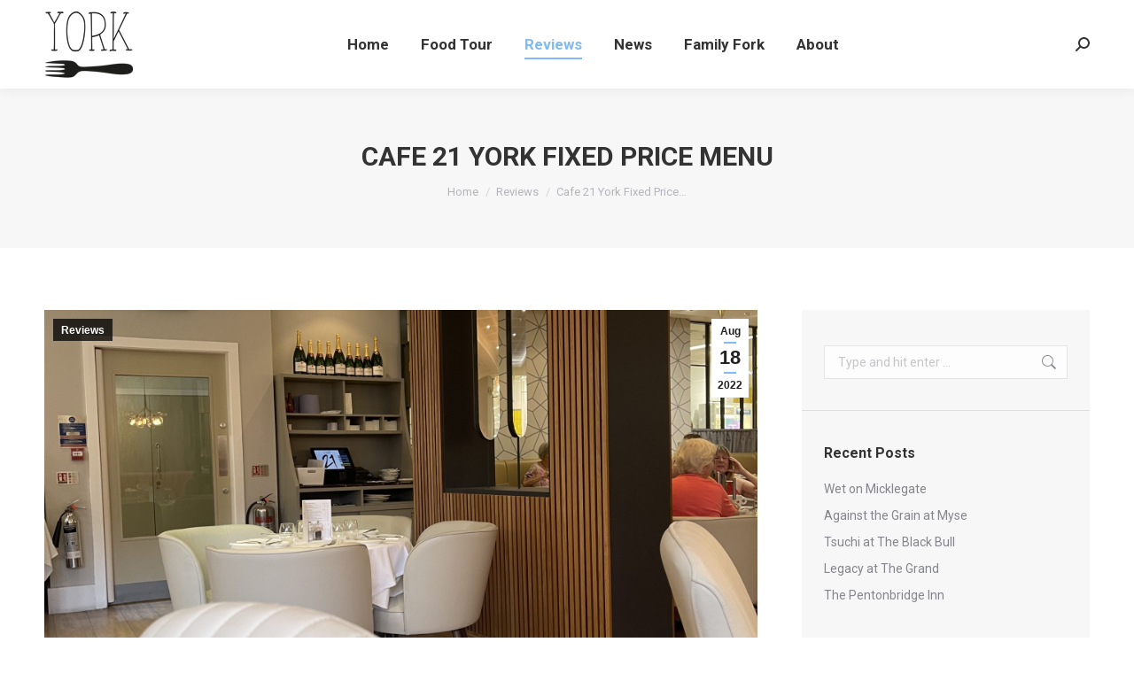

--- FILE ---
content_type: text/html; charset=UTF-8
request_url: https://yorkonafork.com/2022/08/18/cafe-21-york-fixed-price-menu/
body_size: 21432
content:
<!DOCTYPE html>
<!--[if !(IE 6) | !(IE 7) | !(IE 8)  ]><!-->
<html lang="en-GB" class="no-js">
<!--<![endif]-->
<head>
	<meta charset="UTF-8" />
		<meta name="viewport" content="width=device-width, initial-scale=1, maximum-scale=1, user-scalable=0">
		<meta name="theme-color" content="#81bbf4"/>	<link rel="profile" href="https://gmpg.org/xfn/11" />
	<meta name='robots' content='index, follow, max-image-preview:large, max-snippet:-1, max-video-preview:-1' />
	<style>img:is([sizes="auto" i], [sizes^="auto," i]) { contain-intrinsic-size: 3000px 1500px }</style>
	
	<!-- This site is optimized with the Yoast SEO plugin v20.10 - https://yoast.com/wordpress/plugins/seo/ -->
	<title>Cafe 21 York Fixed Price Menu - York on a Fork</title>
	<meta name="description" content="A lunchtime visit to Cafe 21 York in Fenwick store on Coppergate to try their great value fixed price menu." />
	<link rel="canonical" href="https://yorkonafork.com/2022/08/18/cafe-21-york-fixed-price-menu/" />
	<meta property="og:locale" content="en_GB" />
	<meta property="og:type" content="article" />
	<meta property="og:title" content="Cafe 21 York Fixed Price Menu - York on a Fork" />
	<meta property="og:description" content="A lunchtime visit to Cafe 21 York in Fenwick store on Coppergate to try their great value fixed price menu." />
	<meta property="og:url" content="https://yorkonafork.com/2022/08/18/cafe-21-york-fixed-price-menu/" />
	<meta property="og:site_name" content="York on a Fork" />
	<meta property="article:published_time" content="2022-08-18T09:31:51+00:00" />
	<meta property="article:modified_time" content="2022-08-18T09:31:53+00:00" />
	<meta property="og:image" content="http://yorkonafork.com/wp-content/uploads/2022/08/IMG_9258-scaled.jpeg" />
	<meta property="og:image:width" content="1920" />
	<meta property="og:image:height" content="2560" />
	<meta property="og:image:type" content="image/jpeg" />
	<meta name="author" content="Ben Thorpe" />
	<meta name="twitter:card" content="summary_large_image" />
	<meta name="twitter:creator" content="@yorkonafork" />
	<meta name="twitter:site" content="@yorkonafork" />
	<meta name="twitter:label1" content="Written by" />
	<meta name="twitter:data1" content="Ben Thorpe" />
	<meta name="twitter:label2" content="Estimated reading time" />
	<meta name="twitter:data2" content="5 minutes" />
	<script type="application/ld+json" class="yoast-schema-graph">{"@context":"https://schema.org","@graph":[{"@type":"Article","@id":"https://yorkonafork.com/2022/08/18/cafe-21-york-fixed-price-menu/#article","isPartOf":{"@id":"https://yorkonafork.com/2022/08/18/cafe-21-york-fixed-price-menu/"},"author":{"name":"Ben Thorpe","@id":"https://yorkonafork.com/#/schema/person/69d639999d92e3d34146f34f80e9e363"},"headline":"Cafe 21 York Fixed Price Menu","datePublished":"2022-08-18T09:31:51+00:00","dateModified":"2022-08-18T09:31:53+00:00","mainEntityOfPage":{"@id":"https://yorkonafork.com/2022/08/18/cafe-21-york-fixed-price-menu/"},"wordCount":742,"publisher":{"@id":"https://yorkonafork.com/#/schema/person/69d639999d92e3d34146f34f80e9e363"},"image":{"@id":"https://yorkonafork.com/2022/08/18/cafe-21-york-fixed-price-menu/#primaryimage"},"thumbnailUrl":"https://yorkonafork.com/wp-content/uploads/2022/08/IMG_9258-scaled.jpeg","keywords":["Fixed Price","Set Menu","York"],"articleSection":["Reviews"],"inLanguage":"en-GB"},{"@type":"WebPage","@id":"https://yorkonafork.com/2022/08/18/cafe-21-york-fixed-price-menu/","url":"https://yorkonafork.com/2022/08/18/cafe-21-york-fixed-price-menu/","name":"Cafe 21 York Fixed Price Menu - York on a Fork","isPartOf":{"@id":"https://yorkonafork.com/#website"},"primaryImageOfPage":{"@id":"https://yorkonafork.com/2022/08/18/cafe-21-york-fixed-price-menu/#primaryimage"},"image":{"@id":"https://yorkonafork.com/2022/08/18/cafe-21-york-fixed-price-menu/#primaryimage"},"thumbnailUrl":"https://yorkonafork.com/wp-content/uploads/2022/08/IMG_9258-scaled.jpeg","datePublished":"2022-08-18T09:31:51+00:00","dateModified":"2022-08-18T09:31:53+00:00","description":"A lunchtime visit to Cafe 21 York in Fenwick store on Coppergate to try their great value fixed price menu.","breadcrumb":{"@id":"https://yorkonafork.com/2022/08/18/cafe-21-york-fixed-price-menu/#breadcrumb"},"inLanguage":"en-GB","potentialAction":[{"@type":"ReadAction","target":["https://yorkonafork.com/2022/08/18/cafe-21-york-fixed-price-menu/"]}]},{"@type":"ImageObject","inLanguage":"en-GB","@id":"https://yorkonafork.com/2022/08/18/cafe-21-york-fixed-price-menu/#primaryimage","url":"https://yorkonafork.com/wp-content/uploads/2022/08/IMG_9258-scaled.jpeg","contentUrl":"https://yorkonafork.com/wp-content/uploads/2022/08/IMG_9258-scaled.jpeg","width":1920,"height":2560},{"@type":"BreadcrumbList","@id":"https://yorkonafork.com/2022/08/18/cafe-21-york-fixed-price-menu/#breadcrumb","itemListElement":[{"@type":"ListItem","position":1,"name":"Home","item":"https://yorkonafork.com/"},{"@type":"ListItem","position":2,"name":"Cafe 21 York Fixed Price Menu"}]},{"@type":"WebSite","@id":"https://yorkonafork.com/#website","url":"https://yorkonafork.com/","name":"York on a Fork","description":"The best food, drink and lifestyle in York","publisher":{"@id":"https://yorkonafork.com/#/schema/person/69d639999d92e3d34146f34f80e9e363"},"potentialAction":[{"@type":"SearchAction","target":{"@type":"EntryPoint","urlTemplate":"https://yorkonafork.com/?s={search_term_string}"},"query-input":"required name=search_term_string"}],"inLanguage":"en-GB"},{"@type":["Person","Organization"],"@id":"https://yorkonafork.com/#/schema/person/69d639999d92e3d34146f34f80e9e363","name":"Ben Thorpe","image":{"@type":"ImageObject","inLanguage":"en-GB","@id":"https://yorkonafork.com/#/schema/person/image/","url":"https://secure.gravatar.com/avatar/decabd18495591746ee103d883e6ea0ebe2f1dff2b15afb995a03860019c8657?s=96&d=mm&r=g","contentUrl":"https://secure.gravatar.com/avatar/decabd18495591746ee103d883e6ea0ebe2f1dff2b15afb995a03860019c8657?s=96&d=mm&r=g","caption":"Ben Thorpe"},"logo":{"@id":"https://yorkonafork.com/#/schema/person/image/"}}]}</script>
	<!-- / Yoast SEO plugin. -->


<link rel='dns-prefetch' href='//cdnjs.cloudflare.com' />
<link rel='dns-prefetch' href='//www.googletagmanager.com' />
<link rel='dns-prefetch' href='//fonts.googleapis.com' />
<link rel="alternate" type="application/rss+xml" title="York on a Fork &raquo; Feed" href="https://yorkonafork.com/feed/" />
<link rel="alternate" type="application/rss+xml" title="York on a Fork &raquo; Comments Feed" href="https://yorkonafork.com/comments/feed/" />
<link rel="alternate" type="application/rss+xml" title="York on a Fork &raquo; Cafe 21 York Fixed Price Menu Comments Feed" href="https://yorkonafork.com/2022/08/18/cafe-21-york-fixed-price-menu/feed/" />
<script type="text/javascript">
/* <![CDATA[ */
window._wpemojiSettings = {"baseUrl":"https:\/\/s.w.org\/images\/core\/emoji\/16.0.1\/72x72\/","ext":".png","svgUrl":"https:\/\/s.w.org\/images\/core\/emoji\/16.0.1\/svg\/","svgExt":".svg","source":{"concatemoji":"https:\/\/yorkonafork.com\/wp-includes\/js\/wp-emoji-release.min.js?ver=6.8.3"}};
/*! This file is auto-generated */
!function(s,n){var o,i,e;function c(e){try{var t={supportTests:e,timestamp:(new Date).valueOf()};sessionStorage.setItem(o,JSON.stringify(t))}catch(e){}}function p(e,t,n){e.clearRect(0,0,e.canvas.width,e.canvas.height),e.fillText(t,0,0);var t=new Uint32Array(e.getImageData(0,0,e.canvas.width,e.canvas.height).data),a=(e.clearRect(0,0,e.canvas.width,e.canvas.height),e.fillText(n,0,0),new Uint32Array(e.getImageData(0,0,e.canvas.width,e.canvas.height).data));return t.every(function(e,t){return e===a[t]})}function u(e,t){e.clearRect(0,0,e.canvas.width,e.canvas.height),e.fillText(t,0,0);for(var n=e.getImageData(16,16,1,1),a=0;a<n.data.length;a++)if(0!==n.data[a])return!1;return!0}function f(e,t,n,a){switch(t){case"flag":return n(e,"\ud83c\udff3\ufe0f\u200d\u26a7\ufe0f","\ud83c\udff3\ufe0f\u200b\u26a7\ufe0f")?!1:!n(e,"\ud83c\udde8\ud83c\uddf6","\ud83c\udde8\u200b\ud83c\uddf6")&&!n(e,"\ud83c\udff4\udb40\udc67\udb40\udc62\udb40\udc65\udb40\udc6e\udb40\udc67\udb40\udc7f","\ud83c\udff4\u200b\udb40\udc67\u200b\udb40\udc62\u200b\udb40\udc65\u200b\udb40\udc6e\u200b\udb40\udc67\u200b\udb40\udc7f");case"emoji":return!a(e,"\ud83e\udedf")}return!1}function g(e,t,n,a){var r="undefined"!=typeof WorkerGlobalScope&&self instanceof WorkerGlobalScope?new OffscreenCanvas(300,150):s.createElement("canvas"),o=r.getContext("2d",{willReadFrequently:!0}),i=(o.textBaseline="top",o.font="600 32px Arial",{});return e.forEach(function(e){i[e]=t(o,e,n,a)}),i}function t(e){var t=s.createElement("script");t.src=e,t.defer=!0,s.head.appendChild(t)}"undefined"!=typeof Promise&&(o="wpEmojiSettingsSupports",i=["flag","emoji"],n.supports={everything:!0,everythingExceptFlag:!0},e=new Promise(function(e){s.addEventListener("DOMContentLoaded",e,{once:!0})}),new Promise(function(t){var n=function(){try{var e=JSON.parse(sessionStorage.getItem(o));if("object"==typeof e&&"number"==typeof e.timestamp&&(new Date).valueOf()<e.timestamp+604800&&"object"==typeof e.supportTests)return e.supportTests}catch(e){}return null}();if(!n){if("undefined"!=typeof Worker&&"undefined"!=typeof OffscreenCanvas&&"undefined"!=typeof URL&&URL.createObjectURL&&"undefined"!=typeof Blob)try{var e="postMessage("+g.toString()+"("+[JSON.stringify(i),f.toString(),p.toString(),u.toString()].join(",")+"));",a=new Blob([e],{type:"text/javascript"}),r=new Worker(URL.createObjectURL(a),{name:"wpTestEmojiSupports"});return void(r.onmessage=function(e){c(n=e.data),r.terminate(),t(n)})}catch(e){}c(n=g(i,f,p,u))}t(n)}).then(function(e){for(var t in e)n.supports[t]=e[t],n.supports.everything=n.supports.everything&&n.supports[t],"flag"!==t&&(n.supports.everythingExceptFlag=n.supports.everythingExceptFlag&&n.supports[t]);n.supports.everythingExceptFlag=n.supports.everythingExceptFlag&&!n.supports.flag,n.DOMReady=!1,n.readyCallback=function(){n.DOMReady=!0}}).then(function(){return e}).then(function(){var e;n.supports.everything||(n.readyCallback(),(e=n.source||{}).concatemoji?t(e.concatemoji):e.wpemoji&&e.twemoji&&(t(e.twemoji),t(e.wpemoji)))}))}((window,document),window._wpemojiSettings);
/* ]]> */
</script>
<link rel='stylesheet' id='layerslider-css' href='https://yorkonafork.com/wp-content/plugins/LayerSlider/static/layerslider/css/layerslider.css?ver=6.10.2' type='text/css' media='all' />
<style id='wp-emoji-styles-inline-css' type='text/css'>

	img.wp-smiley, img.emoji {
		display: inline !important;
		border: none !important;
		box-shadow: none !important;
		height: 1em !important;
		width: 1em !important;
		margin: 0 0.07em !important;
		vertical-align: -0.1em !important;
		background: none !important;
		padding: 0 !important;
	}
</style>
<link rel='stylesheet' id='wp-block-library-css' href='https://yorkonafork.com/wp-includes/css/dist/block-library/style.min.css?ver=6.8.3' type='text/css' media='all' />
<style id='wp-block-library-theme-inline-css' type='text/css'>
.wp-block-audio :where(figcaption){color:#555;font-size:13px;text-align:center}.is-dark-theme .wp-block-audio :where(figcaption){color:#ffffffa6}.wp-block-audio{margin:0 0 1em}.wp-block-code{border:1px solid #ccc;border-radius:4px;font-family:Menlo,Consolas,monaco,monospace;padding:.8em 1em}.wp-block-embed :where(figcaption){color:#555;font-size:13px;text-align:center}.is-dark-theme .wp-block-embed :where(figcaption){color:#ffffffa6}.wp-block-embed{margin:0 0 1em}.blocks-gallery-caption{color:#555;font-size:13px;text-align:center}.is-dark-theme .blocks-gallery-caption{color:#ffffffa6}:root :where(.wp-block-image figcaption){color:#555;font-size:13px;text-align:center}.is-dark-theme :root :where(.wp-block-image figcaption){color:#ffffffa6}.wp-block-image{margin:0 0 1em}.wp-block-pullquote{border-bottom:4px solid;border-top:4px solid;color:currentColor;margin-bottom:1.75em}.wp-block-pullquote cite,.wp-block-pullquote footer,.wp-block-pullquote__citation{color:currentColor;font-size:.8125em;font-style:normal;text-transform:uppercase}.wp-block-quote{border-left:.25em solid;margin:0 0 1.75em;padding-left:1em}.wp-block-quote cite,.wp-block-quote footer{color:currentColor;font-size:.8125em;font-style:normal;position:relative}.wp-block-quote:where(.has-text-align-right){border-left:none;border-right:.25em solid;padding-left:0;padding-right:1em}.wp-block-quote:where(.has-text-align-center){border:none;padding-left:0}.wp-block-quote.is-large,.wp-block-quote.is-style-large,.wp-block-quote:where(.is-style-plain){border:none}.wp-block-search .wp-block-search__label{font-weight:700}.wp-block-search__button{border:1px solid #ccc;padding:.375em .625em}:where(.wp-block-group.has-background){padding:1.25em 2.375em}.wp-block-separator.has-css-opacity{opacity:.4}.wp-block-separator{border:none;border-bottom:2px solid;margin-left:auto;margin-right:auto}.wp-block-separator.has-alpha-channel-opacity{opacity:1}.wp-block-separator:not(.is-style-wide):not(.is-style-dots){width:100px}.wp-block-separator.has-background:not(.is-style-dots){border-bottom:none;height:1px}.wp-block-separator.has-background:not(.is-style-wide):not(.is-style-dots){height:2px}.wp-block-table{margin:0 0 1em}.wp-block-table td,.wp-block-table th{word-break:normal}.wp-block-table :where(figcaption){color:#555;font-size:13px;text-align:center}.is-dark-theme .wp-block-table :where(figcaption){color:#ffffffa6}.wp-block-video :where(figcaption){color:#555;font-size:13px;text-align:center}.is-dark-theme .wp-block-video :where(figcaption){color:#ffffffa6}.wp-block-video{margin:0 0 1em}:root :where(.wp-block-template-part.has-background){margin-bottom:0;margin-top:0;padding:1.25em 2.375em}
</style>
<style id='classic-theme-styles-inline-css' type='text/css'>
/*! This file is auto-generated */
.wp-block-button__link{color:#fff;background-color:#32373c;border-radius:9999px;box-shadow:none;text-decoration:none;padding:calc(.667em + 2px) calc(1.333em + 2px);font-size:1.125em}.wp-block-file__button{background:#32373c;color:#fff;text-decoration:none}
</style>
<style id='global-styles-inline-css' type='text/css'>
:root{--wp--preset--aspect-ratio--square: 1;--wp--preset--aspect-ratio--4-3: 4/3;--wp--preset--aspect-ratio--3-4: 3/4;--wp--preset--aspect-ratio--3-2: 3/2;--wp--preset--aspect-ratio--2-3: 2/3;--wp--preset--aspect-ratio--16-9: 16/9;--wp--preset--aspect-ratio--9-16: 9/16;--wp--preset--color--black: #000000;--wp--preset--color--cyan-bluish-gray: #abb8c3;--wp--preset--color--white: #FFF;--wp--preset--color--pale-pink: #f78da7;--wp--preset--color--vivid-red: #cf2e2e;--wp--preset--color--luminous-vivid-orange: #ff6900;--wp--preset--color--luminous-vivid-amber: #fcb900;--wp--preset--color--light-green-cyan: #7bdcb5;--wp--preset--color--vivid-green-cyan: #00d084;--wp--preset--color--pale-cyan-blue: #8ed1fc;--wp--preset--color--vivid-cyan-blue: #0693e3;--wp--preset--color--vivid-purple: #9b51e0;--wp--preset--color--accent: #81bbf4;--wp--preset--color--dark-gray: #111;--wp--preset--color--light-gray: #767676;--wp--preset--gradient--vivid-cyan-blue-to-vivid-purple: linear-gradient(135deg,rgba(6,147,227,1) 0%,rgb(155,81,224) 100%);--wp--preset--gradient--light-green-cyan-to-vivid-green-cyan: linear-gradient(135deg,rgb(122,220,180) 0%,rgb(0,208,130) 100%);--wp--preset--gradient--luminous-vivid-amber-to-luminous-vivid-orange: linear-gradient(135deg,rgba(252,185,0,1) 0%,rgba(255,105,0,1) 100%);--wp--preset--gradient--luminous-vivid-orange-to-vivid-red: linear-gradient(135deg,rgba(255,105,0,1) 0%,rgb(207,46,46) 100%);--wp--preset--gradient--very-light-gray-to-cyan-bluish-gray: linear-gradient(135deg,rgb(238,238,238) 0%,rgb(169,184,195) 100%);--wp--preset--gradient--cool-to-warm-spectrum: linear-gradient(135deg,rgb(74,234,220) 0%,rgb(151,120,209) 20%,rgb(207,42,186) 40%,rgb(238,44,130) 60%,rgb(251,105,98) 80%,rgb(254,248,76) 100%);--wp--preset--gradient--blush-light-purple: linear-gradient(135deg,rgb(255,206,236) 0%,rgb(152,150,240) 100%);--wp--preset--gradient--blush-bordeaux: linear-gradient(135deg,rgb(254,205,165) 0%,rgb(254,45,45) 50%,rgb(107,0,62) 100%);--wp--preset--gradient--luminous-dusk: linear-gradient(135deg,rgb(255,203,112) 0%,rgb(199,81,192) 50%,rgb(65,88,208) 100%);--wp--preset--gradient--pale-ocean: linear-gradient(135deg,rgb(255,245,203) 0%,rgb(182,227,212) 50%,rgb(51,167,181) 100%);--wp--preset--gradient--electric-grass: linear-gradient(135deg,rgb(202,248,128) 0%,rgb(113,206,126) 100%);--wp--preset--gradient--midnight: linear-gradient(135deg,rgb(2,3,129) 0%,rgb(40,116,252) 100%);--wp--preset--font-size--small: 13px;--wp--preset--font-size--medium: 20px;--wp--preset--font-size--large: 36px;--wp--preset--font-size--x-large: 42px;--wp--preset--spacing--20: 0.44rem;--wp--preset--spacing--30: 0.67rem;--wp--preset--spacing--40: 1rem;--wp--preset--spacing--50: 1.5rem;--wp--preset--spacing--60: 2.25rem;--wp--preset--spacing--70: 3.38rem;--wp--preset--spacing--80: 5.06rem;--wp--preset--shadow--natural: 6px 6px 9px rgba(0, 0, 0, 0.2);--wp--preset--shadow--deep: 12px 12px 50px rgba(0, 0, 0, 0.4);--wp--preset--shadow--sharp: 6px 6px 0px rgba(0, 0, 0, 0.2);--wp--preset--shadow--outlined: 6px 6px 0px -3px rgba(255, 255, 255, 1), 6px 6px rgba(0, 0, 0, 1);--wp--preset--shadow--crisp: 6px 6px 0px rgba(0, 0, 0, 1);}:where(.is-layout-flex){gap: 0.5em;}:where(.is-layout-grid){gap: 0.5em;}body .is-layout-flex{display: flex;}.is-layout-flex{flex-wrap: wrap;align-items: center;}.is-layout-flex > :is(*, div){margin: 0;}body .is-layout-grid{display: grid;}.is-layout-grid > :is(*, div){margin: 0;}:where(.wp-block-columns.is-layout-flex){gap: 2em;}:where(.wp-block-columns.is-layout-grid){gap: 2em;}:where(.wp-block-post-template.is-layout-flex){gap: 1.25em;}:where(.wp-block-post-template.is-layout-grid){gap: 1.25em;}.has-black-color{color: var(--wp--preset--color--black) !important;}.has-cyan-bluish-gray-color{color: var(--wp--preset--color--cyan-bluish-gray) !important;}.has-white-color{color: var(--wp--preset--color--white) !important;}.has-pale-pink-color{color: var(--wp--preset--color--pale-pink) !important;}.has-vivid-red-color{color: var(--wp--preset--color--vivid-red) !important;}.has-luminous-vivid-orange-color{color: var(--wp--preset--color--luminous-vivid-orange) !important;}.has-luminous-vivid-amber-color{color: var(--wp--preset--color--luminous-vivid-amber) !important;}.has-light-green-cyan-color{color: var(--wp--preset--color--light-green-cyan) !important;}.has-vivid-green-cyan-color{color: var(--wp--preset--color--vivid-green-cyan) !important;}.has-pale-cyan-blue-color{color: var(--wp--preset--color--pale-cyan-blue) !important;}.has-vivid-cyan-blue-color{color: var(--wp--preset--color--vivid-cyan-blue) !important;}.has-vivid-purple-color{color: var(--wp--preset--color--vivid-purple) !important;}.has-black-background-color{background-color: var(--wp--preset--color--black) !important;}.has-cyan-bluish-gray-background-color{background-color: var(--wp--preset--color--cyan-bluish-gray) !important;}.has-white-background-color{background-color: var(--wp--preset--color--white) !important;}.has-pale-pink-background-color{background-color: var(--wp--preset--color--pale-pink) !important;}.has-vivid-red-background-color{background-color: var(--wp--preset--color--vivid-red) !important;}.has-luminous-vivid-orange-background-color{background-color: var(--wp--preset--color--luminous-vivid-orange) !important;}.has-luminous-vivid-amber-background-color{background-color: var(--wp--preset--color--luminous-vivid-amber) !important;}.has-light-green-cyan-background-color{background-color: var(--wp--preset--color--light-green-cyan) !important;}.has-vivid-green-cyan-background-color{background-color: var(--wp--preset--color--vivid-green-cyan) !important;}.has-pale-cyan-blue-background-color{background-color: var(--wp--preset--color--pale-cyan-blue) !important;}.has-vivid-cyan-blue-background-color{background-color: var(--wp--preset--color--vivid-cyan-blue) !important;}.has-vivid-purple-background-color{background-color: var(--wp--preset--color--vivid-purple) !important;}.has-black-border-color{border-color: var(--wp--preset--color--black) !important;}.has-cyan-bluish-gray-border-color{border-color: var(--wp--preset--color--cyan-bluish-gray) !important;}.has-white-border-color{border-color: var(--wp--preset--color--white) !important;}.has-pale-pink-border-color{border-color: var(--wp--preset--color--pale-pink) !important;}.has-vivid-red-border-color{border-color: var(--wp--preset--color--vivid-red) !important;}.has-luminous-vivid-orange-border-color{border-color: var(--wp--preset--color--luminous-vivid-orange) !important;}.has-luminous-vivid-amber-border-color{border-color: var(--wp--preset--color--luminous-vivid-amber) !important;}.has-light-green-cyan-border-color{border-color: var(--wp--preset--color--light-green-cyan) !important;}.has-vivid-green-cyan-border-color{border-color: var(--wp--preset--color--vivid-green-cyan) !important;}.has-pale-cyan-blue-border-color{border-color: var(--wp--preset--color--pale-cyan-blue) !important;}.has-vivid-cyan-blue-border-color{border-color: var(--wp--preset--color--vivid-cyan-blue) !important;}.has-vivid-purple-border-color{border-color: var(--wp--preset--color--vivid-purple) !important;}.has-vivid-cyan-blue-to-vivid-purple-gradient-background{background: var(--wp--preset--gradient--vivid-cyan-blue-to-vivid-purple) !important;}.has-light-green-cyan-to-vivid-green-cyan-gradient-background{background: var(--wp--preset--gradient--light-green-cyan-to-vivid-green-cyan) !important;}.has-luminous-vivid-amber-to-luminous-vivid-orange-gradient-background{background: var(--wp--preset--gradient--luminous-vivid-amber-to-luminous-vivid-orange) !important;}.has-luminous-vivid-orange-to-vivid-red-gradient-background{background: var(--wp--preset--gradient--luminous-vivid-orange-to-vivid-red) !important;}.has-very-light-gray-to-cyan-bluish-gray-gradient-background{background: var(--wp--preset--gradient--very-light-gray-to-cyan-bluish-gray) !important;}.has-cool-to-warm-spectrum-gradient-background{background: var(--wp--preset--gradient--cool-to-warm-spectrum) !important;}.has-blush-light-purple-gradient-background{background: var(--wp--preset--gradient--blush-light-purple) !important;}.has-blush-bordeaux-gradient-background{background: var(--wp--preset--gradient--blush-bordeaux) !important;}.has-luminous-dusk-gradient-background{background: var(--wp--preset--gradient--luminous-dusk) !important;}.has-pale-ocean-gradient-background{background: var(--wp--preset--gradient--pale-ocean) !important;}.has-electric-grass-gradient-background{background: var(--wp--preset--gradient--electric-grass) !important;}.has-midnight-gradient-background{background: var(--wp--preset--gradient--midnight) !important;}.has-small-font-size{font-size: var(--wp--preset--font-size--small) !important;}.has-medium-font-size{font-size: var(--wp--preset--font-size--medium) !important;}.has-large-font-size{font-size: var(--wp--preset--font-size--large) !important;}.has-x-large-font-size{font-size: var(--wp--preset--font-size--x-large) !important;}
:where(.wp-block-post-template.is-layout-flex){gap: 1.25em;}:where(.wp-block-post-template.is-layout-grid){gap: 1.25em;}
:where(.wp-block-columns.is-layout-flex){gap: 2em;}:where(.wp-block-columns.is-layout-grid){gap: 2em;}
:root :where(.wp-block-pullquote){font-size: 1.5em;line-height: 1.6;}
</style>
<link rel='stylesheet' id='contact-form-7-css' href='https://yorkonafork.com/wp-content/plugins/contact-form-7/includes/css/styles.css?ver=5.7.7' type='text/css' media='all' />
<link rel='stylesheet' id='go-pricing-styles-css' href='https://yorkonafork.com/wp-content/plugins/go_pricing/assets/css/go_pricing_styles.css?ver=3.3.18' type='text/css' media='all' />
<link rel='stylesheet' id='tp_twitter_plugin_css-css' href='https://yorkonafork.com/wp-content/plugins/recent-tweets-widget/tp_twitter_plugin.css?ver=1.0' type='text/css' media='screen' />
<link rel='stylesheet' id='the7-font-css' href='https://yorkonafork.com/wp-content/themes/dt-the7/fonts/icomoon-the7-font/icomoon-the7-font.min.css?ver=11.7.3' type='text/css' media='all' />
<link rel='stylesheet' id='the7-awesome-fonts-css' href='https://yorkonafork.com/wp-content/themes/dt-the7/fonts/FontAwesome/css/all.min.css?ver=11.7.3' type='text/css' media='all' />
<link rel='stylesheet' id='the7-awesome-fonts-back-css' href='https://yorkonafork.com/wp-content/themes/dt-the7/fonts/FontAwesome/back-compat.min.css?ver=11.7.3' type='text/css' media='all' />
<link rel='stylesheet' id='the7-Defaults-css' href='https://yorkonafork.com/wp-content/uploads/smile_fonts/Defaults/Defaults.css?ver=6.8.3' type='text/css' media='all' />
<link rel='stylesheet' id='dt-web-fonts-css' href='https://fonts.googleapis.com/css?family=Roboto:400,600,700%7CRoboto+Condensed:400,600,700' type='text/css' media='all' />
<link rel='stylesheet' id='dt-main-css' href='https://yorkonafork.com/wp-content/themes/dt-the7/css/main.min.css?ver=11.7.3' type='text/css' media='all' />
<style id='dt-main-inline-css' type='text/css'>
body #load {
  display: block;
  height: 100%;
  overflow: hidden;
  position: fixed;
  width: 100%;
  z-index: 9901;
  opacity: 1;
  visibility: visible;
  transition: all .35s ease-out;
}
.load-wrap {
  width: 100%;
  height: 100%;
  background-position: center center;
  background-repeat: no-repeat;
  text-align: center;
  display: -ms-flexbox;
  display: -ms-flex;
  display: flex;
  -ms-align-items: center;
  -ms-flex-align: center;
  align-items: center;
  -ms-flex-flow: column wrap;
  flex-flow: column wrap;
  -ms-flex-pack: center;
  -ms-justify-content: center;
  justify-content: center;
}
.load-wrap > svg {
  position: absolute;
  top: 50%;
  left: 50%;
  transform: translate(-50%,-50%);
}
#load {
  background: var(--the7-elementor-beautiful-loading-bg,#ffffff);
  --the7-beautiful-spinner-color2: var(--the7-beautiful-spinner-color,rgba(51,51,51,0.3));
}

</style>
<link rel='stylesheet' id='the7-custom-scrollbar-css' href='https://yorkonafork.com/wp-content/themes/dt-the7/lib/custom-scrollbar/custom-scrollbar.min.css?ver=11.7.3' type='text/css' media='all' />
<link rel='stylesheet' id='the7-wpbakery-css' href='https://yorkonafork.com/wp-content/themes/dt-the7/css/wpbakery.min.css?ver=11.7.3' type='text/css' media='all' />
<link rel='stylesheet' id='the7-core-css' href='https://yorkonafork.com/wp-content/plugins/dt-the7-core/assets/css/post-type.min.css?ver=2.7.5' type='text/css' media='all' />
<link rel='stylesheet' id='the7-css-vars-css' href='https://yorkonafork.com/wp-content/uploads/the7-css/css-vars.css?ver=5f37d2b6b47c' type='text/css' media='all' />
<link rel='stylesheet' id='dt-custom-css' href='https://yorkonafork.com/wp-content/uploads/the7-css/custom.css?ver=5f37d2b6b47c' type='text/css' media='all' />
<link rel='stylesheet' id='dt-media-css' href='https://yorkonafork.com/wp-content/uploads/the7-css/media.css?ver=5f37d2b6b47c' type='text/css' media='all' />
<link rel='stylesheet' id='the7-mega-menu-css' href='https://yorkonafork.com/wp-content/uploads/the7-css/mega-menu.css?ver=5f37d2b6b47c' type='text/css' media='all' />
<link rel='stylesheet' id='the7-elements-albums-portfolio-css' href='https://yorkonafork.com/wp-content/uploads/the7-css/the7-elements-albums-portfolio.css?ver=5f37d2b6b47c' type='text/css' media='all' />
<link rel='stylesheet' id='the7-elements-css' href='https://yorkonafork.com/wp-content/uploads/the7-css/post-type-dynamic.css?ver=5f37d2b6b47c' type='text/css' media='all' />
<link rel='stylesheet' id='style-css' href='https://yorkonafork.com/wp-content/themes/dt-the7/style.css?ver=11.7.3' type='text/css' media='all' />
<script type="text/javascript" id="jquery-core-js-extra">
/* <![CDATA[ */
var slide_in = {"demo_dir":"https:\/\/yorkonafork.com\/wp-content\/plugins\/convertplug\/modules\/slide_in\/assets\/demos"};
/* ]]> */
</script>
<script type="text/javascript" src="https://yorkonafork.com/wp-includes/js/jquery/jquery.min.js?ver=3.7.1" id="jquery-core-js"></script>
<script type="text/javascript" src="https://yorkonafork.com/wp-includes/js/jquery/jquery-migrate.min.js?ver=3.4.1" id="jquery-migrate-js"></script>
<script type="text/javascript" id="layerslider-greensock-js-extra">
/* <![CDATA[ */
var LS_Meta = {"v":"6.10.2"};
/* ]]> */
</script>
<script type="text/javascript" src="https://yorkonafork.com/wp-content/plugins/LayerSlider/static/layerslider/js/greensock.js?ver=1.19.0" id="layerslider-greensock-js"></script>
<script type="text/javascript" src="https://yorkonafork.com/wp-content/plugins/LayerSlider/static/layerslider/js/layerslider.kreaturamedia.jquery.js?ver=6.10.2" id="layerslider-js"></script>
<script type="text/javascript" src="https://yorkonafork.com/wp-content/plugins/LayerSlider/static/layerslider/js/layerslider.transitions.js?ver=6.10.2" id="layerslider-transitions-js"></script>
<script type="text/javascript" id="gw-tweenmax-js-before">
/* <![CDATA[ */
var oldGS=window.GreenSockGlobals,oldGSQueue=window._gsQueue,oldGSDefine=window._gsDefine;window._gsDefine=null;delete(window._gsDefine);var gwGS=window.GreenSockGlobals={};
/* ]]> */
</script>
<script type="text/javascript" src="https://cdnjs.cloudflare.com/ajax/libs/gsap/1.11.2/TweenMax.min.js" id="gw-tweenmax-js"></script>
<script type="text/javascript" id="gw-tweenmax-js-after">
/* <![CDATA[ */
try{window.GreenSockGlobals=null;window._gsQueue=null;window._gsDefine=null;delete(window.GreenSockGlobals);delete(window._gsQueue);delete(window._gsDefine);window.GreenSockGlobals=oldGS;window._gsQueue=oldGSQueue;window._gsDefine=oldGSDefine;}catch(e){}
/* ]]> */
</script>
<script type="text/javascript" src="https://yorkonafork.com/wp-content/plugins/revslider/public/assets/js/rbtools.min.js?ver=6.5.5" async id="tp-tools-js"></script>
<script type="text/javascript" src="https://yorkonafork.com/wp-content/plugins/revslider/public/assets/js/rs6.min.js?ver=6.5.5" async id="revmin-js"></script>

<!-- Google Analytics snippet added by Site Kit -->
<script type="text/javascript" src="https://www.googletagmanager.com/gtag/js?id=UA-51976325-1" id="google_gtagjs-js" async></script>
<script type="text/javascript" id="google_gtagjs-js-after">
/* <![CDATA[ */
window.dataLayer = window.dataLayer || [];function gtag(){dataLayer.push(arguments);}
gtag('set', 'linker', {"domains":["yorkonafork.com"]} );
gtag("js", new Date());
gtag("set", "developer_id.dZTNiMT", true);
gtag("config", "UA-51976325-1", {"anonymize_ip":true});
/* ]]> */
</script>

<!-- End Google Analytics snippet added by Site Kit -->
<script type="text/javascript" id="dt-above-fold-js-extra">
/* <![CDATA[ */
var dtLocal = {"themeUrl":"https:\/\/yorkonafork.com\/wp-content\/themes\/dt-the7","passText":"To view this protected post, enter the password below:","moreButtonText":{"loading":"Loading...","loadMore":"Load more"},"postID":"23412","ajaxurl":"https:\/\/yorkonafork.com\/wp-admin\/admin-ajax.php","REST":{"baseUrl":"https:\/\/yorkonafork.com\/wp-json\/the7\/v1","endpoints":{"sendMail":"\/send-mail"}},"contactMessages":{"required":"One or more fields have an error. Please check and try again.","terms":"Please accept the privacy policy.","fillTheCaptchaError":"Please, fill the captcha."},"captchaSiteKey":"","ajaxNonce":"04b3e602c7","pageData":"","themeSettings":{"smoothScroll":"off","lazyLoading":false,"desktopHeader":{"height":100},"ToggleCaptionEnabled":"disabled","ToggleCaption":"Navigation","floatingHeader":{"showAfter":150,"showMenu":true,"height":60,"logo":{"showLogo":true,"html":"<img class=\" preload-me\" src=\"https:\/\/yorkonafork.com\/wp-content\/uploads\/2018\/10\/yoaf_logo_floating.png\" srcset=\"https:\/\/yorkonafork.com\/wp-content\/uploads\/2018\/10\/yoaf_logo_floating.png 67w, https:\/\/yorkonafork.com\/wp-content\/uploads\/2018\/10\/yoaf_logo_floating_retina.png 133w\" width=\"67\" height=\"50\"   sizes=\"67px\" alt=\"York on a Fork\" \/>","url":"https:\/\/yorkonafork.com\/"}},"topLine":{"floatingTopLine":{"logo":{"showLogo":false,"html":""}}},"mobileHeader":{"firstSwitchPoint":1070,"secondSwitchPoint":778,"firstSwitchPointHeight":60,"secondSwitchPointHeight":60,"mobileToggleCaptionEnabled":"disabled","mobileToggleCaption":"Menu"},"stickyMobileHeaderFirstSwitch":{"logo":{"html":"<img class=\" preload-me\" src=\"https:\/\/yorkonafork.com\/wp-content\/uploads\/2018\/10\/yoaf_small_2.png\" srcset=\"https:\/\/yorkonafork.com\/wp-content\/uploads\/2018\/10\/yoaf_small_2.png 100w, https:\/\/yorkonafork.com\/wp-content\/uploads\/2018\/10\/yoaf_logo_retina.png 200w\" width=\"100\" height=\"75\"   sizes=\"100px\" alt=\"York on a Fork\" \/>"}},"stickyMobileHeaderSecondSwitch":{"logo":{"html":"<img class=\" preload-me\" src=\"https:\/\/yorkonafork.com\/wp-content\/uploads\/2018\/10\/yoaf_small_2.png\" srcset=\"https:\/\/yorkonafork.com\/wp-content\/uploads\/2018\/10\/yoaf_small_2.png 100w, https:\/\/yorkonafork.com\/wp-content\/uploads\/2018\/10\/yoaf_logo_retina.png 200w\" width=\"100\" height=\"75\"   sizes=\"100px\" alt=\"York on a Fork\" \/>"}},"sidebar":{"switchPoint":990},"boxedWidth":"1340px"},"VCMobileScreenWidth":"768"};
var dtShare = {"shareButtonText":{"facebook":"Share on Facebook","twitter":"Tweet","pinterest":"Pin it","linkedin":"Share on Linkedin","whatsapp":"Share on Whatsapp"},"overlayOpacity":"85"};
/* ]]> */
</script>
<script type="text/javascript" src="https://yorkonafork.com/wp-content/themes/dt-the7/js/above-the-fold.min.js?ver=11.7.3" id="dt-above-fold-js"></script>
<meta name="generator" content="Powered by LayerSlider 6.10.2 - Multi-Purpose, Responsive, Parallax, Mobile-Friendly Slider Plugin for WordPress." />
<!-- LayerSlider updates and docs at: https://layerslider.kreaturamedia.com -->
<link rel="https://api.w.org/" href="https://yorkonafork.com/wp-json/" /><link rel="alternate" title="JSON" type="application/json" href="https://yorkonafork.com/wp-json/wp/v2/posts/23412" /><link rel="EditURI" type="application/rsd+xml" title="RSD" href="https://yorkonafork.com/xmlrpc.php?rsd" />
<meta name="generator" content="WordPress 6.8.3" />
<link rel='shortlink' href='https://yorkonafork.com/?p=23412' />
<link rel="alternate" title="oEmbed (JSON)" type="application/json+oembed" href="https://yorkonafork.com/wp-json/oembed/1.0/embed?url=https%3A%2F%2Fyorkonafork.com%2F2022%2F08%2F18%2Fcafe-21-york-fixed-price-menu%2F" />
<link rel="alternate" title="oEmbed (XML)" type="text/xml+oembed" href="https://yorkonafork.com/wp-json/oembed/1.0/embed?url=https%3A%2F%2Fyorkonafork.com%2F2022%2F08%2F18%2Fcafe-21-york-fixed-price-menu%2F&#038;format=xml" />
<meta name="generator" content="Site Kit by Google 1.103.0" /><link rel="pingback" href="https://yorkonafork.com/xmlrpc.php">
<style type="text/css">.recentcomments a{display:inline !important;padding:0 !important;margin:0 !important;}</style><meta name="generator" content="Powered by WPBakery Page Builder - drag and drop page builder for WordPress."/>
<meta name="generator" content="Powered by Slider Revolution 6.5.5 - responsive, Mobile-Friendly Slider Plugin for WordPress with comfortable drag and drop interface." />
<script type="text/javascript" id="the7-loader-script">
document.addEventListener("DOMContentLoaded", function(event) {
	var load = document.getElementById("load");
	if(!load.classList.contains('loader-removed')){
		var removeLoading = setTimeout(function() {
			load.className += " loader-removed";
		}, 300);
	}
});
</script>
		<link rel="icon" href="https://yorkonafork.com/wp-content/uploads/2018/01/yoaf_logo_lo.png" type="image/png" sizes="16x16"/><link rel="icon" href="https://yorkonafork.com/wp-content/uploads/2018/01/yoaf_logo_hi.png" type="image/png" sizes="32x32"/><script type="text/javascript">function setREVStartSize(e){
			//window.requestAnimationFrame(function() {				 
				window.RSIW = window.RSIW===undefined ? window.innerWidth : window.RSIW;	
				window.RSIH = window.RSIH===undefined ? window.innerHeight : window.RSIH;	
				try {								
					var pw = document.getElementById(e.c).parentNode.offsetWidth,
						newh;
					pw = pw===0 || isNaN(pw) ? window.RSIW : pw;
					e.tabw = e.tabw===undefined ? 0 : parseInt(e.tabw);
					e.thumbw = e.thumbw===undefined ? 0 : parseInt(e.thumbw);
					e.tabh = e.tabh===undefined ? 0 : parseInt(e.tabh);
					e.thumbh = e.thumbh===undefined ? 0 : parseInt(e.thumbh);
					e.tabhide = e.tabhide===undefined ? 0 : parseInt(e.tabhide);
					e.thumbhide = e.thumbhide===undefined ? 0 : parseInt(e.thumbhide);
					e.mh = e.mh===undefined || e.mh=="" || e.mh==="auto" ? 0 : parseInt(e.mh,0);		
					if(e.layout==="fullscreen" || e.l==="fullscreen") 						
						newh = Math.max(e.mh,window.RSIH);					
					else{					
						e.gw = Array.isArray(e.gw) ? e.gw : [e.gw];
						for (var i in e.rl) if (e.gw[i]===undefined || e.gw[i]===0) e.gw[i] = e.gw[i-1];					
						e.gh = e.el===undefined || e.el==="" || (Array.isArray(e.el) && e.el.length==0)? e.gh : e.el;
						e.gh = Array.isArray(e.gh) ? e.gh : [e.gh];
						for (var i in e.rl) if (e.gh[i]===undefined || e.gh[i]===0) e.gh[i] = e.gh[i-1];
											
						var nl = new Array(e.rl.length),
							ix = 0,						
							sl;					
						e.tabw = e.tabhide>=pw ? 0 : e.tabw;
						e.thumbw = e.thumbhide>=pw ? 0 : e.thumbw;
						e.tabh = e.tabhide>=pw ? 0 : e.tabh;
						e.thumbh = e.thumbhide>=pw ? 0 : e.thumbh;					
						for (var i in e.rl) nl[i] = e.rl[i]<window.RSIW ? 0 : e.rl[i];
						sl = nl[0];									
						for (var i in nl) if (sl>nl[i] && nl[i]>0) { sl = nl[i]; ix=i;}															
						var m = pw>(e.gw[ix]+e.tabw+e.thumbw) ? 1 : (pw-(e.tabw+e.thumbw)) / (e.gw[ix]);					
						newh =  (e.gh[ix] * m) + (e.tabh + e.thumbh);
					}
					var el = document.getElementById(e.c);
					if (el!==null && el) el.style.height = newh+"px";					
					el = document.getElementById(e.c+"_wrapper");
					if (el!==null && el) {
						el.style.height = newh+"px";
						el.style.display = "block";
					}
				} catch(e){
					console.log("Failure at Presize of Slider:" + e)
				}					   
			//});
		  };</script>
<noscript><style> .wpb_animate_when_almost_visible { opacity: 1; }</style></noscript>	<!-- Global site tag (gtag.js) - Google Analytics -->
	<script async src="https://www.googletagmanager.com/gtag/js?id=UA-51976325-1"></script>
	<script>
	  window.dataLayer = window.dataLayer || [];
	  function gtag(){dataLayer.push(arguments);}
	  gtag('js', new Date());

	  gtag('config', 'UA-51976325-1');
	</script>	<style id='the7-custom-inline-css' type='text/css'>
.blog-shortcode.blog-shortcode.blog-shortcode .entry-meta a,
.blog-shortcode.blog-shortcode.blog-shortcode .entry-meta time {
  color: #81bbf4;
}

.hidden {
	visibility: hidden;
	font-size: 0;
}
/* .page-title-head h1 {
	
}

.visible {
	visibility: visible;
	font-size: 30px / 40px;
}
</style>
</head>
<body id="the7-body" class="wp-singular post-template-default single single-post postid-23412 single-format-standard wp-embed-responsive wp-theme-dt-the7 the7-core-ver-2.7.5 no-comments dt-responsive-on right-mobile-menu-close-icon ouside-menu-close-icon mobile-hamburger-close-bg-enable mobile-hamburger-close-bg-hover-enable  fade-medium-mobile-menu-close-icon fade-medium-menu-close-icon srcset-enabled btn-flat accent-btn-color accent-btn-hover-color phantom-sticky phantom-shadow-decoration phantom-custom-logo-on sticky-mobile-header top-header first-switch-logo-left first-switch-menu-right second-switch-logo-left second-switch-menu-right right-mobile-menu layzr-loading-on popup-message-style the7-ver-11.7.3 dt-fa-compatibility wpb-js-composer js-comp-ver-6.6.0.1 vc_responsive">
<!-- The7 11.7.3 -->
<div id="load" class="spinner-loader">
	<div class="load-wrap"><style type="text/css">
    [class*="the7-spinner-animate-"]{
        animation: spinner-animation 1s cubic-bezier(1,1,1,1) infinite;
        x:46.5px;
        y:40px;
        width:7px;
        height:20px;
        fill:var(--the7-beautiful-spinner-color2);
        opacity: 0.2;
    }
    .the7-spinner-animate-2{
        animation-delay: 0.083s;
    }
    .the7-spinner-animate-3{
        animation-delay: 0.166s;
    }
    .the7-spinner-animate-4{
         animation-delay: 0.25s;
    }
    .the7-spinner-animate-5{
         animation-delay: 0.33s;
    }
    .the7-spinner-animate-6{
         animation-delay: 0.416s;
    }
    .the7-spinner-animate-7{
         animation-delay: 0.5s;
    }
    .the7-spinner-animate-8{
         animation-delay: 0.58s;
    }
    .the7-spinner-animate-9{
         animation-delay: 0.666s;
    }
    .the7-spinner-animate-10{
         animation-delay: 0.75s;
    }
    .the7-spinner-animate-11{
        animation-delay: 0.83s;
    }
    .the7-spinner-animate-12{
        animation-delay: 0.916s;
    }
    @keyframes spinner-animation{
        from {
            opacity: 1;
        }
        to{
            opacity: 0;
        }
    }
</style>
<svg width="75px" height="75px" xmlns="http://www.w3.org/2000/svg" viewBox="0 0 100 100" preserveAspectRatio="xMidYMid">
	<rect class="the7-spinner-animate-1" rx="5" ry="5" transform="rotate(0 50 50) translate(0 -30)"></rect>
	<rect class="the7-spinner-animate-2" rx="5" ry="5" transform="rotate(30 50 50) translate(0 -30)"></rect>
	<rect class="the7-spinner-animate-3" rx="5" ry="5" transform="rotate(60 50 50) translate(0 -30)"></rect>
	<rect class="the7-spinner-animate-4" rx="5" ry="5" transform="rotate(90 50 50) translate(0 -30)"></rect>
	<rect class="the7-spinner-animate-5" rx="5" ry="5" transform="rotate(120 50 50) translate(0 -30)"></rect>
	<rect class="the7-spinner-animate-6" rx="5" ry="5" transform="rotate(150 50 50) translate(0 -30)"></rect>
	<rect class="the7-spinner-animate-7" rx="5" ry="5" transform="rotate(180 50 50) translate(0 -30)"></rect>
	<rect class="the7-spinner-animate-8" rx="5" ry="5" transform="rotate(210 50 50) translate(0 -30)"></rect>
	<rect class="the7-spinner-animate-9" rx="5" ry="5" transform="rotate(240 50 50) translate(0 -30)"></rect>
	<rect class="the7-spinner-animate-10" rx="5" ry="5" transform="rotate(270 50 50) translate(0 -30)"></rect>
	<rect class="the7-spinner-animate-11" rx="5" ry="5" transform="rotate(300 50 50) translate(0 -30)"></rect>
	<rect class="the7-spinner-animate-12" rx="5" ry="5" transform="rotate(330 50 50) translate(0 -30)"></rect>
</svg></div>
</div>
<div id="page" >
	<a class="skip-link screen-reader-text" href="#content">Skip to content</a>

<div class="masthead inline-header center widgets full-height shadow-decoration shadow-mobile-header-decoration small-mobile-menu-icon dt-parent-menu-clickable show-sub-menu-on-hover"  role="banner">

	<div class="top-bar top-bar-empty top-bar-line-hide">
	<div class="top-bar-bg" ></div>
	<div class="mini-widgets left-widgets"></div><div class="mini-widgets right-widgets"></div></div>

	<header class="header-bar">

		<div class="branding">
	<div id="site-title" class="assistive-text">York on a Fork</div>
	<div id="site-description" class="assistive-text">The best food, drink and lifestyle in York</div>
	<a class="" href="https://yorkonafork.com/"><img class=" preload-me" src="https://yorkonafork.com/wp-content/uploads/2018/10/yoaf_small_2.png" srcset="https://yorkonafork.com/wp-content/uploads/2018/10/yoaf_small_2.png 100w, https://yorkonafork.com/wp-content/uploads/2018/10/yoaf_logo_retina.png 200w" width="100" height="75"   sizes="100px" alt="York on a Fork" /></a></div>

		<ul id="primary-menu" class="main-nav underline-decoration upwards-line outside-item-remove-margin"><li class="menu-item menu-item-type-post_type menu-item-object-page menu-item-home menu-item-18367 first depth-0"><a href='https://yorkonafork.com/' data-level='1'><span class="menu-item-text"><span class="menu-text">Home</span></span></a></li> <li class="menu-item menu-item-type-post_type menu-item-object-page menu-item-24240 depth-0"><a href='https://yorkonafork.com/the-york-on-a-fork-food-tour/' data-level='1'><span class="menu-item-text"><span class="menu-text">Food Tour</span></span></a></li> <li class="menu-item menu-item-type-taxonomy menu-item-object-category current-post-ancestor current-menu-parent current-post-parent menu-item-18363 act depth-0"><a href='https://yorkonafork.com/category/reviews/' data-level='1'><span class="menu-item-text"><span class="menu-text">Reviews</span></span></a></li> <li class="menu-item menu-item-type-taxonomy menu-item-object-category menu-item-18362 depth-0"><a href='https://yorkonafork.com/category/news/' data-level='1'><span class="menu-item-text"><span class="menu-text">News</span></span></a></li> <li class="menu-item menu-item-type-taxonomy menu-item-object-category menu-item-18364 depth-0"><a href='https://yorkonafork.com/category/family-fork/' data-level='1'><span class="menu-item-text"><span class="menu-text">Family Fork</span></span></a></li> <li class="menu-item menu-item-type-post_type menu-item-object-page menu-item-has-children menu-item-18365 last has-children depth-0"><a href='https://yorkonafork.com/about/' data-level='1'><span class="menu-item-text"><span class="menu-text">About</span></span></a><ul class="sub-nav hover-style-bg level-arrows-on"><li class="menu-item menu-item-type-post_type menu-item-object-page menu-item-18676 first depth-1"><a href='https://yorkonafork.com/about/work-with-me/' data-level='2'><span class="menu-item-text"><span class="menu-text">Work with me</span></span></a></li> </ul></li> </ul>
		<div class="mini-widgets"><div class="mini-search show-on-desktop near-logo-first-switch near-logo-second-switch popup-search custom-icon"><form class="searchform mini-widget-searchform" role="search" method="get" action="https://yorkonafork.com/">

	<div class="screen-reader-text">Search:</div>

	
		<a href="" class="submit text-disable"><i class=" mw-icon the7-mw-icon-search-bold"></i></a>
		<div class="popup-search-wrap">
			<input type="text" class="field searchform-s" name="s" value="" placeholder="Type and hit enter &hellip;" title="Search form"/>
			<a href="" class="search-icon"><i class="the7-mw-icon-search-bold"></i></a>
		</div>

			<input type="submit" class="assistive-text searchsubmit" value="Go!"/>
</form>
</div></div>
	</header>

</div>
<div role="navigation" class="dt-mobile-header mobile-menu-show-divider">
	<div class="dt-close-mobile-menu-icon"><div class="close-line-wrap"><span class="close-line"></span><span class="close-line"></span><span class="close-line"></span></div></div>	<ul id="mobile-menu" class="mobile-main-nav">
		<li class="menu-item menu-item-type-post_type menu-item-object-page menu-item-home menu-item-18367 first depth-0"><a href='https://yorkonafork.com/' data-level='1'><span class="menu-item-text"><span class="menu-text">Home</span></span></a></li> <li class="menu-item menu-item-type-post_type menu-item-object-page menu-item-24240 depth-0"><a href='https://yorkonafork.com/the-york-on-a-fork-food-tour/' data-level='1'><span class="menu-item-text"><span class="menu-text">Food Tour</span></span></a></li> <li class="menu-item menu-item-type-taxonomy menu-item-object-category current-post-ancestor current-menu-parent current-post-parent menu-item-18363 act depth-0"><a href='https://yorkonafork.com/category/reviews/' data-level='1'><span class="menu-item-text"><span class="menu-text">Reviews</span></span></a></li> <li class="menu-item menu-item-type-taxonomy menu-item-object-category menu-item-18362 depth-0"><a href='https://yorkonafork.com/category/news/' data-level='1'><span class="menu-item-text"><span class="menu-text">News</span></span></a></li> <li class="menu-item menu-item-type-taxonomy menu-item-object-category menu-item-18364 depth-0"><a href='https://yorkonafork.com/category/family-fork/' data-level='1'><span class="menu-item-text"><span class="menu-text">Family Fork</span></span></a></li> <li class="menu-item menu-item-type-post_type menu-item-object-page menu-item-has-children menu-item-18365 last has-children depth-0"><a href='https://yorkonafork.com/about/' data-level='1'><span class="menu-item-text"><span class="menu-text">About</span></span></a><ul class="sub-nav hover-style-bg level-arrows-on"><li class="menu-item menu-item-type-post_type menu-item-object-page menu-item-18676 first depth-1"><a href='https://yorkonafork.com/about/work-with-me/' data-level='2'><span class="menu-item-text"><span class="menu-text">Work with me</span></span></a></li> </ul></li> 	</ul>
	<div class='mobile-mini-widgets-in-menu'></div>
</div>


		<div class="page-title title-center solid-bg breadcrumbs-mobile-off page-title-responsive-enabled">
			<div class="wf-wrap">

				<div class="page-title-head hgroup"><h1 class="entry-title">Cafe 21 York Fixed Price Menu</h1></div><div class="page-title-breadcrumbs"><div class="assistive-text">You are here:</div><ol class="breadcrumbs text-small" itemscope itemtype="https://schema.org/BreadcrumbList"><li itemprop="itemListElement" itemscope itemtype="https://schema.org/ListItem"><a itemprop="item" href="https://yorkonafork.com/" title="Home"><span itemprop="name">Home</span></a><meta itemprop="position" content="1" /></li><li itemprop="itemListElement" itemscope itemtype="https://schema.org/ListItem"><a itemprop="item" href="https://yorkonafork.com/category/reviews/" title="Reviews"><span itemprop="name">Reviews</span></a><meta itemprop="position" content="2" /></li><li class="current" itemprop="itemListElement" itemscope itemtype="https://schema.org/ListItem"><span itemprop="name">Cafe 21 York Fixed Price&hellip;</span><meta itemprop="position" content="3" /></li></ol></div>			</div>
		</div>

		

<div id="main" class="sidebar-right sidebar-divider-off">

	
	<div class="main-gradient"></div>
	<div class="wf-wrap">
	<div class="wf-container-main">

	

			<div id="content" class="content" role="main">

				
<article id="post-23412" class="single-postlike vertical-fancy-style post-23412 post type-post status-publish format-standard has-post-thumbnail category-reviews tag-fixed-price tag-set-menu tag-york category-5 description-off">

	<div class="post-thumbnail"><div class="fancy-date"><a title="10:31 am" href="https://yorkonafork.com/2022/08/18/"><span class="entry-month">Aug</span><span class="entry-date updated">18</span><span class="entry-year">2022</span></a></div><span class="fancy-categories"><a href="https://yorkonafork.com/category/reviews/" rel="category tag">Reviews</a></span><img class="preload-me lazy-load aspect" src="data:image/svg+xml,%3Csvg%20xmlns%3D&#39;http%3A%2F%2Fwww.w3.org%2F2000%2Fsvg&#39;%20viewBox%3D&#39;0%200%201920%20960&#39;%2F%3E" data-src="https://yorkonafork.com/wp-content/uploads/2022/08/IMG_9258-scaled-1920x960.jpeg" data-srcset="https://yorkonafork.com/wp-content/uploads/2022/08/IMG_9258-scaled-1920x960.jpeg 1920w" loading="eager" style="--ratio: 1920 / 960" sizes="(max-width: 1920px) 100vw, 1920px" width="1920" height="960"  title="IMG_9258" alt="" /></div><div class="entry-content">
<p><strong>It&#8217;s not a great time to be managing one&#8217;s finances is it? Everything is getting more expensive for all manner of reasons, which is putting a shock through the supply chains on which hospitality relies and shrinking margins to the point at which businesses will have to shut or pass on costs to the customer. Make no mistake, this winter is going to be a hard time for hospitality and we&#8217;re going to have to accept that going out will simply be more expensive. Right now though there&#8217;re still bargains out there to be sought out and enjoyed with places in York such as The <a href="https://www.bluebarbakan.co.uk" target="_blank" rel="noreferrer noopener">Blue Barbakan</a> and <a href="https://www.enotecayork.com" target="_blank" rel="noreferrer noopener">Enoteca</a> offering great value early evening/set menus. Also amongst this number is Cafe 21 York at Fenwick on Coppergate with a fixed price menu offering 3 courses for £25 or 2 for £22.</strong></p>



<figure class="wp-block-gallery aligncenter has-nested-images columns-default is-cropped wp-block-gallery-1 is-layout-flex wp-block-gallery-is-layout-flex">
<figure class="wp-block-image size-large"><img fetchpriority="high" decoding="async" width="768" height="1024" data-id="23425" src="https://yorkonafork.com/wp-content/uploads/2022/08/IMG_9261-768x1024.jpeg" alt="" class="wp-image-23425" srcset="https://yorkonafork.com/wp-content/uploads/2022/08/IMG_9261-768x1024.jpeg 768w, https://yorkonafork.com/wp-content/uploads/2022/08/IMG_9261-225x300.jpeg 225w, https://yorkonafork.com/wp-content/uploads/2022/08/IMG_9261-1152x1536.jpeg 1152w, https://yorkonafork.com/wp-content/uploads/2022/08/IMG_9261-1536x2048.jpeg 1536w, https://yorkonafork.com/wp-content/uploads/2022/08/IMG_9261-scaled.jpeg 1920w" sizes="(max-width: 768px) 100vw, 768px" /></figure>



<figure class="wp-block-image size-large"><img decoding="async" width="768" height="1024" data-id="23426" src="https://yorkonafork.com/wp-content/uploads/2022/08/IMG_9262-768x1024.jpeg" alt="" class="wp-image-23426" srcset="https://yorkonafork.com/wp-content/uploads/2022/08/IMG_9262-768x1024.jpeg 768w, https://yorkonafork.com/wp-content/uploads/2022/08/IMG_9262-225x300.jpeg 225w, https://yorkonafork.com/wp-content/uploads/2022/08/IMG_9262-1152x1536.jpeg 1152w, https://yorkonafork.com/wp-content/uploads/2022/08/IMG_9262-1536x2048.jpeg 1536w, https://yorkonafork.com/wp-content/uploads/2022/08/IMG_9262-scaled.jpeg 1920w" sizes="(max-width: 768px) 100vw, 768px" /></figure>
</figure>



<p>I&#8217;ve <a href="https://yorkonafork.com/2021/06/08/cafe-21-york/" target="_blank" rel="noreferrer noopener">dined</a> at Cafe 21 a few times and always found it to be fair value, excellent quality and a lovely environment in which to dine that brings strong bistro vibes into the department store setting. As an aside any fears that this is &#8220;just&#8221; a shop cafe that can&#8217;t stand on its own strengths should be cast aside; Cafe 21 York would be just as at home situated entirely separately to Fenwick, and is part of the well regarded <a href="https://21hospitality.co.uk" target="_blank" rel="noreferrer noopener">21 Hospitality group</a>. After navigating through Fenwick to the first floor it&#8217;s easy to quickly become comfortable in the restaurant space which feels well segregated from the eager shoppers who would be wise to call in to sustain themselves for further adventures in consumerism.</p>



<p>We were seated in a booth near the open kitchen that allowed us to keep a watching brief on the chefs at work &#8211; always satisfying &#8211; while we extracted some decisions from the menu. One doesn&#8217;t expect masses in the way of choice from a fixed price menu and each course here is represented by a triplet of options that provides enough in the way of choice while remaining a known quality for the kitchen&#8217;s costings. We plumped for soup and cured salmon to start followed by cod fillet and pork chop. Service on each visit I&#8217;ve made to Cafe 21 York has always been the right balance of conviviality and formality that the average Fenwick customer might expect, something repeated here as our order was taken and we were quickly into our lunch.</p>



<p>Soup is a mainstay of specials and fixed price menus for good reason thanks to its handy ability to use up leftover produce in a satisfying manner. The celeriac version on this menu was lifted by a dollop of truffle cream for a satisfyingly luxurious finish and the whole dish was well seasoned and with a well judged texture, and enough body to feel filling without moving a spoon through it becoming a chore. A few slices of blackberry cured salmon paired with pickled beetroot and a sharp citrus dressing made another satisfying starter and was a surprisingly generous portion, all the more so when the side plates of bread were considered.</p>



<figure class="wp-block-gallery aligncenter has-nested-images columns-default is-cropped wp-block-gallery-2 is-layout-flex wp-block-gallery-is-layout-flex">
<figure class="wp-block-image size-large"><img decoding="async" width="1024" height="768" data-id="23428" src="https://yorkonafork.com/wp-content/uploads/2022/08/IMG_9266-1024x768.jpeg" alt="" class="wp-image-23428" srcset="https://yorkonafork.com/wp-content/uploads/2022/08/IMG_9266-1024x768.jpeg 1024w, https://yorkonafork.com/wp-content/uploads/2022/08/IMG_9266-300x225.jpeg 300w, https://yorkonafork.com/wp-content/uploads/2022/08/IMG_9266-768x576.jpeg 768w, https://yorkonafork.com/wp-content/uploads/2022/08/IMG_9266-1536x1152.jpeg 1536w, https://yorkonafork.com/wp-content/uploads/2022/08/IMG_9266-2048x1536.jpeg 2048w" sizes="(max-width: 1024px) 100vw, 1024px" /></figure>



<figure class="wp-block-image size-large"><img loading="lazy" decoding="async" width="1024" height="768" data-id="23427" src="https://yorkonafork.com/wp-content/uploads/2022/08/IMG_9267-1024x768.jpeg" alt="" class="wp-image-23427" srcset="https://yorkonafork.com/wp-content/uploads/2022/08/IMG_9267-1024x768.jpeg 1024w, https://yorkonafork.com/wp-content/uploads/2022/08/IMG_9267-300x225.jpeg 300w, https://yorkonafork.com/wp-content/uploads/2022/08/IMG_9267-768x576.jpeg 768w, https://yorkonafork.com/wp-content/uploads/2022/08/IMG_9267-1536x1152.jpeg 1536w, https://yorkonafork.com/wp-content/uploads/2022/08/IMG_9267-2048x1536.jpeg 2048w" sizes="auto, (max-width: 1024px) 100vw, 1024px" /></figure>
</figure>



<p>With starters away, we were soon admiring our main courses with the cod fillet arriving atop a bed of crushed peas interspersed with green beans then crowned with a few pea shoots. Pork was more simply presented with a fresh salsa drizzled across it and braised cabbage on the side. Buttered new potatoes accompanied the fish to flesh it out into a substantial dish while the pork came with a portion of fries. Regardless of the value, there&#8217;s no fear of going hungry here! Both of these dishes were well rounded and didn&#8217;t have the sense of being cooked to a budget, the cooking of the pork in particular was very satisfying with plenty of caramelisation which didn&#8217;t come at the expense of tenderness.</p>



<p>Twenty five quid for three courses might have been tempting but it couldn&#8217;t overcome the practicalities of my mid-week lunch time appetite so dessert was off the cards. That doesn&#8217;t mean I won&#8217;t be back for another stab at it though. Being honest, this winter is going to be (yet) another tough period for hospitality so the businesses that are able to find ways to offer great value while still retaining a margin will be best placed. Offers like this may well be key to continuing to enjoy dining out over this period for many and Cafe21 prove here that they need not feel miserly.</p>



<p><em>Disclaimer &#8211; PR meal.</em></p>
<span class="cp-load-after-post"></span></div><div class="post-meta wf-mobile-collapsed"><div class="entry-meta"><span class="category-link">Category:&nbsp;<a href="https://yorkonafork.com/category/reviews/" >Reviews</a></span><a class="author vcard" href="https://yorkonafork.com/author/benthorpe/" title="View all posts by Ben Thorpe" rel="author">By <span class="fn">Ben Thorpe</span></a><a href="https://yorkonafork.com/2022/08/18/" title="10:31 am" class="data-link" rel="bookmark"><time class="entry-date updated" datetime="2022-08-18T10:31:51+01:00">18th August 2022</time></a></div><div class="entry-tags">Tags:&nbsp;<a href="https://yorkonafork.com/tag/fixed-price/" rel="tag">Fixed Price</a><a href="https://yorkonafork.com/tag/set-menu/" rel="tag">Set Menu</a><a href="https://yorkonafork.com/tag/york/" rel="tag">York</a></div></div><div class="single-share-box">
	<div class="share-link-description"><span class="share-link-icon"><svg version="1.1" id="Layer_1" xmlns="http://www.w3.org/2000/svg" xmlns:xlink="http://www.w3.org/1999/xlink" x="0px" y="0px" viewBox="0 0 16 16" style="enable-background:new 0 0 16 16;" xml:space="preserve"><path d="M11,2.5C11,1.1,12.1,0,13.5,0S16,1.1,16,2.5C16,3.9,14.9,5,13.5,5c-0.7,0-1.4-0.3-1.9-0.9L4.9,7.2c0.2,0.5,0.2,1,0,1.5l6.7,3.1c0.9-1,2.5-1.2,3.5-0.3s1.2,2.5,0.3,3.5s-2.5,1.2-3.5,0.3c-0.8-0.7-1.1-1.7-0.8-2.6L4.4,9.6c-0.9,1-2.5,1.2-3.5,0.3s-1.2-2.5-0.3-3.5s2.5-1.2,3.5-0.3c0.1,0.1,0.2,0.2,0.3,0.3l6.7-3.1C11,3,11,2.8,11,2.5z"/></svg></span>Share this post</div>
	<div class="share-buttons">
		<a class="facebook" href="https://www.facebook.com/sharer.php?u=https%3A%2F%2Fyorkonafork.com%2F2022%2F08%2F18%2Fcafe-21-york-fixed-price-menu%2F&#038;t=Cafe+21+York+Fixed+Price+Menu" title="Facebook" target="_blank" ><svg xmlns="http://www.w3.org/2000/svg" width="16" height="16" fill="currentColor" class="bi bi-facebook" viewBox="0 0 16 16"><path d="M16 8.049c0-4.446-3.582-8.05-8-8.05C3.58 0-.002 3.603-.002 8.05c0 4.017 2.926 7.347 6.75 7.951v-5.625h-2.03V8.05H6.75V6.275c0-2.017 1.195-3.131 3.022-3.131.876 0 1.791.157 1.791.157v1.98h-1.009c-.993 0-1.303.621-1.303 1.258v1.51h2.218l-.354 2.326H9.25V16c3.824-.604 6.75-3.934 6.75-7.951z"/></svg><span class="soc-font-icon"></span><span class="social-text">Share on Facebook</span><span class="screen-reader-text">Share on Facebook</span></a>
<a class="pinterest pinit-marklet" href="//pinterest.com/pin/create/button/" title="Pinterest" target="_blank"  data-pin-config="above" data-pin-do="buttonBookmark"><svg xmlns="http://www.w3.org/2000/svg" width="16" height="16" fill="currentColor" class="bi bi-pinterest" viewBox="0 0 16 16"><path d="M8 0a8 8 0 0 0-2.915 15.452c-.07-.633-.134-1.606.027-2.297.146-.625.938-3.977.938-3.977s-.239-.479-.239-1.187c0-1.113.645-1.943 1.448-1.943.682 0 1.012.512 1.012 1.127 0 .686-.437 1.712-.663 2.663-.188.796.4 1.446 1.185 1.446 1.422 0 2.515-1.5 2.515-3.664 0-1.915-1.377-3.254-3.342-3.254-2.276 0-3.612 1.707-3.612 3.471 0 .688.265 1.425.595 1.826a.24.24 0 0 1 .056.23c-.061.252-.196.796-.222.907-.035.146-.116.177-.268.107-1-.465-1.624-1.926-1.624-3.1 0-2.523 1.834-4.84 5.286-4.84 2.775 0 4.932 1.977 4.932 4.62 0 2.757-1.739 4.976-4.151 4.976-.811 0-1.573-.421-1.834-.919l-.498 1.902c-.181.695-.669 1.566-.995 2.097A8 8 0 1 0 8 0z"/></svg><span class="soc-font-icon"></span><span class="social-text">Pin it</span><span class="screen-reader-text">Share on Pinterest</span></a>
<a class="twitter" href="https://twitter.com/share?url=https%3A%2F%2Fyorkonafork.com%2F2022%2F08%2F18%2Fcafe-21-york-fixed-price-menu%2F&#038;text=Cafe+21+York+Fixed+Price+Menu" title="Twitter" target="_blank" ><svg xmlns="http://www.w3.org/2000/svg" width="16" height="16" fill="currentColor" class="bi bi-twitter" viewBox="0 0 16 16"><path d="M5.026 15c6.038 0 9.341-5.003 9.341-9.334 0-.14 0-.282-.006-.422A6.685 6.685 0 0 0 16 3.542a6.658 6.658 0 0 1-1.889.518 3.301 3.301 0 0 0 1.447-1.817 6.533 6.533 0 0 1-2.087.793A3.286 3.286 0 0 0 7.875 6.03a9.325 9.325 0 0 1-6.767-3.429 3.289 3.289 0 0 0 1.018 4.382A3.323 3.323 0 0 1 .64 6.575v.045a3.288 3.288 0 0 0 2.632 3.218 3.203 3.203 0 0 1-.865.115 3.23 3.23 0 0 1-.614-.057 3.283 3.283 0 0 0 3.067 2.277A6.588 6.588 0 0 1 .78 13.58a6.32 6.32 0 0 1-.78-.045A9.344 9.344 0 0 0 5.026 15z"/></svg><span class="soc-font-icon"></span><span class="social-text">Tweet</span><span class="screen-reader-text">Share on Twitter</span></a>
<a class="whatsapp" href="https://api.whatsapp.com/send?text=Cafe%2021%20York%20Fixed%20Price%20Menu%20-%20https%3A%2F%2Fyorkonafork.com%2F2022%2F08%2F18%2Fcafe-21-york-fixed-price-menu%2F" title="WhatsApp" target="_blank"  data-action="share/whatsapp/share"><svg xmlns="http://www.w3.org/2000/svg" width="16" height="16" fill="currentColor" class="bi bi-whatsapp" viewBox="0 0 16 16"><path d="M13.601 2.326A7.854 7.854 0 0 0 7.994 0C3.627 0 .068 3.558.064 7.926c0 1.399.366 2.76 1.057 3.965L0 16l4.204-1.102a7.933 7.933 0 0 0 3.79.965h.004c4.368 0 7.926-3.558 7.93-7.93A7.898 7.898 0 0 0 13.6 2.326zM7.994 14.521a6.573 6.573 0 0 1-3.356-.92l-.24-.144-2.494.654.666-2.433-.156-.251a6.56 6.56 0 0 1-1.007-3.505c0-3.626 2.957-6.584 6.591-6.584a6.56 6.56 0 0 1 4.66 1.931 6.557 6.557 0 0 1 1.928 4.66c-.004 3.639-2.961 6.592-6.592 6.592zm3.615-4.934c-.197-.099-1.17-.578-1.353-.646-.182-.065-.315-.099-.445.099-.133.197-.513.646-.627.775-.114.133-.232.148-.43.05-.197-.1-.836-.308-1.592-.985-.59-.525-.985-1.175-1.103-1.372-.114-.198-.011-.304.088-.403.087-.088.197-.232.296-.346.1-.114.133-.198.198-.33.065-.134.034-.248-.015-.347-.05-.099-.445-1.076-.612-1.47-.16-.389-.323-.335-.445-.34-.114-.007-.247-.007-.38-.007a.729.729 0 0 0-.529.247c-.182.198-.691.677-.691 1.654 0 .977.71 1.916.81 2.049.098.133 1.394 2.132 3.383 2.992.47.205.84.326 1.129.418.475.152.904.129 1.246.08.38-.058 1.171-.48 1.338-.943.164-.464.164-.86.114-.943-.049-.084-.182-.133-.38-.232z"/></svg><span class="soc-font-icon"></span><span class="social-text">Share on WhatsApp</span><span class="screen-reader-text">Share on WhatsApp</span></a>
	</div>
</div>
<nav class="navigation post-navigation" role="navigation"><h2 class="screen-reader-text">Post navigation</h2><div class="nav-links"><a class="nav-previous" href="https://yorkonafork.com/2022/08/04/tours-in-a-dish/" rel="prev"><svg version="1.1" id="Layer_1" xmlns="http://www.w3.org/2000/svg" xmlns:xlink="http://www.w3.org/1999/xlink" x="0px" y="0px" viewBox="0 0 16 16" style="enable-background:new 0 0 16 16;" xml:space="preserve"><path class="st0" d="M11.4,1.6c0.2,0.2,0.2,0.5,0,0.7c0,0,0,0,0,0L5.7,8l5.6,5.6c0.2,0.2,0.2,0.5,0,0.7s-0.5,0.2-0.7,0l-6-6c-0.2-0.2-0.2-0.5,0-0.7c0,0,0,0,0,0l6-6C10.8,1.5,11.2,1.5,11.4,1.6C11.4,1.6,11.4,1.6,11.4,1.6z"/></svg><span class="meta-nav" aria-hidden="true">Previous</span><span class="screen-reader-text">Previous post:</span><span class="post-title h4-size">Tours in a Dish</span></a><a class="nav-next" href="https://yorkonafork.com/2022/08/19/the-grand-to-host-burnt-chef-project-charity-dinner/" rel="next"><svg version="1.1" id="Layer_1" xmlns="http://www.w3.org/2000/svg" xmlns:xlink="http://www.w3.org/1999/xlink" x="0px" y="0px" viewBox="0 0 16 16" style="enable-background:new 0 0 16 16;" xml:space="preserve"><path class="st0" d="M4.6,1.6c0.2-0.2,0.5-0.2,0.7,0c0,0,0,0,0,0l6,6c0.2,0.2,0.2,0.5,0,0.7c0,0,0,0,0,0l-6,6c-0.2,0.2-0.5,0.2-0.7,0s-0.2-0.5,0-0.7L10.3,8L4.6,2.4C4.5,2.2,4.5,1.8,4.6,1.6C4.6,1.6,4.6,1.6,4.6,1.6z"/></svg><span class="meta-nav" aria-hidden="true">Next</span><span class="screen-reader-text">Next post:</span><span class="post-title h4-size">The Grand to host Burnt Chef Project Charity Dinner</span></a></div></nav><div class="single-related-posts"><h3>Related Posts</h3><section class="items-grid"><div class=" related-item"><article class="post-format-standard"><div class="mini-post-img"><a class="alignleft post-rollover layzr-bg" href="https://yorkonafork.com/2025/12/22/wet-on-micklegate/" aria-label="Post image"><img class="preload-me lazy-load aspect" src="data:image/svg+xml,%3Csvg%20xmlns%3D&#39;http%3A%2F%2Fwww.w3.org%2F2000%2Fsvg&#39;%20viewBox%3D&#39;0%200%20110%2080&#39;%2F%3E" data-src="https://yorkonafork.com/wp-content/uploads/2025/11/image-110x80.jpeg" data-srcset="https://yorkonafork.com/wp-content/uploads/2025/11/image-110x80.jpeg 110w, https://yorkonafork.com/wp-content/uploads/2025/11/image-220x160.jpeg 220w" loading="eager" style="--ratio: 110 / 80" sizes="(max-width: 110px) 100vw, 110px" width="110" height="80"  alt="" /></a></div><div class="post-content"><a href="https://yorkonafork.com/2025/12/22/wet-on-micklegate/">Wet on Micklegate</a><br /><time class="text-secondary" datetime="2025-12-22T11:55:31+00:00">22nd December 2025</time></div></article></div><div class=" related-item"><article class="post-format-standard"><div class="mini-post-img"><a class="alignleft post-rollover layzr-bg" href="https://yorkonafork.com/2025/11/04/against-the-grain-at-myse/" aria-label="Post image"><img class="preload-me lazy-load aspect" src="data:image/svg+xml,%3Csvg%20xmlns%3D&#39;http%3A%2F%2Fwww.w3.org%2F2000%2Fsvg&#39;%20viewBox%3D&#39;0%200%20110%2080&#39;%2F%3E" data-src="https://yorkonafork.com/wp-content/uploads/2025/10/IMG_2471-scaled-110x80.jpg" data-srcset="https://yorkonafork.com/wp-content/uploads/2025/10/IMG_2471-scaled-110x80.jpg 110w, https://yorkonafork.com/wp-content/uploads/2025/10/IMG_2471-scaled-220x160.jpg 220w" loading="eager" style="--ratio: 110 / 80" sizes="(max-width: 110px) 100vw, 110px" width="110" height="80"  alt="" /></a></div><div class="post-content"><a href="https://yorkonafork.com/2025/11/04/against-the-grain-at-myse/">Against the Grain at Myse</a><br /><time class="text-secondary" datetime="2025-11-04T16:17:32+00:00">4th November 2025</time></div></article></div><div class=" related-item"><article class="post-format-standard"><div class="mini-post-img"><a class="alignleft post-rollover layzr-bg" href="https://yorkonafork.com/2025/10/21/tsuchi-at-the-black-bull/" aria-label="Post image"><img class="preload-me lazy-load aspect" src="data:image/svg+xml,%3Csvg%20xmlns%3D&#39;http%3A%2F%2Fwww.w3.org%2F2000%2Fsvg&#39;%20viewBox%3D&#39;0%200%20110%2080&#39;%2F%3E" data-src="https://yorkonafork.com/wp-content/uploads/2025/10/G7A3367copy-scaled-110x80.jpg" data-srcset="https://yorkonafork.com/wp-content/uploads/2025/10/G7A3367copy-scaled-110x80.jpg 110w, https://yorkonafork.com/wp-content/uploads/2025/10/G7A3367copy-scaled-220x160.jpg 220w" loading="eager" style="--ratio: 110 / 80" sizes="(max-width: 110px) 100vw, 110px" width="110" height="80"  alt="" /></a></div><div class="post-content"><a href="https://yorkonafork.com/2025/10/21/tsuchi-at-the-black-bull/">Tsuchi at The Black Bull</a><br /><time class="text-secondary" datetime="2025-10-21T11:22:24+01:00">21st October 2025</time></div></article></div><div class=" related-item"><article class="post-format-standard"><div class="mini-post-img"><a class="alignleft post-rollover layzr-bg" href="https://yorkonafork.com/2025/09/20/legacy-at-the-grand/" aria-label="Post image"><img class="preload-me lazy-load aspect" src="data:image/svg+xml,%3Csvg%20xmlns%3D&#39;http%3A%2F%2Fwww.w3.org%2F2000%2Fsvg&#39;%20viewBox%3D&#39;0%200%20110%2080&#39;%2F%3E" data-src="https://yorkonafork.com/wp-content/uploads/2025/09/IMG_1852-scaled-110x80.jpg" data-srcset="https://yorkonafork.com/wp-content/uploads/2025/09/IMG_1852-scaled-110x80.jpg 110w, https://yorkonafork.com/wp-content/uploads/2025/09/IMG_1852-scaled-220x160.jpg 220w" loading="eager" style="--ratio: 110 / 80" sizes="(max-width: 110px) 100vw, 110px" width="110" height="80"  alt="" /></a></div><div class="post-content"><a href="https://yorkonafork.com/2025/09/20/legacy-at-the-grand/">Legacy at The Grand</a><br /><time class="text-secondary" datetime="2025-09-20T09:23:03+01:00">20th September 2025</time></div></article></div><div class=" related-item"><article class="post-format-standard"><div class="mini-post-img"><a class="alignleft post-rollover layzr-bg" href="https://yorkonafork.com/2025/09/01/the-pentonbridge-inn/" aria-label="Post image"><img class="preload-me lazy-load aspect" src="data:image/svg+xml,%3Csvg%20xmlns%3D&#39;http%3A%2F%2Fwww.w3.org%2F2000%2Fsvg&#39;%20viewBox%3D&#39;0%200%20110%2080&#39;%2F%3E" data-src="https://yorkonafork.com/wp-content/uploads/2025/08/IMG_1806-scaled-110x80.jpg" data-srcset="https://yorkonafork.com/wp-content/uploads/2025/08/IMG_1806-scaled-110x80.jpg 110w, https://yorkonafork.com/wp-content/uploads/2025/08/IMG_1806-scaled-220x160.jpg 220w" loading="eager" style="--ratio: 110 / 80" sizes="(max-width: 110px) 100vw, 110px" width="110" height="80"  alt="" /></a></div><div class="post-content"><a href="https://yorkonafork.com/2025/09/01/the-pentonbridge-inn/">The Pentonbridge Inn</a><br /><time class="text-secondary" datetime="2025-09-01T19:54:19+01:00">1st September 2025</time></div></article></div><div class=" related-item"><article class="post-format-standard"><div class="mini-post-img"><a class="alignleft post-rollover layzr-bg" href="https://yorkonafork.com/2025/08/12/black-wheat-club-evening-service/" aria-label="Post image"><img class="preload-me lazy-load aspect" src="data:image/svg+xml,%3Csvg%20xmlns%3D&#39;http%3A%2F%2Fwww.w3.org%2F2000%2Fsvg&#39;%20viewBox%3D&#39;0%200%20110%2080&#39;%2F%3E" data-src="https://yorkonafork.com/wp-content/uploads/2025/04/2025-02-25-110x80.jpg" data-srcset="https://yorkonafork.com/wp-content/uploads/2025/04/2025-02-25-110x80.jpg 110w, https://yorkonafork.com/wp-content/uploads/2025/04/2025-02-25-220x160.jpg 220w" loading="eager" style="--ratio: 110 / 80" sizes="(max-width: 110px) 100vw, 110px" width="110" height="80"  alt="" /></a></div><div class="post-content"><a href="https://yorkonafork.com/2025/08/12/black-wheat-club-evening-service/">Black Wheat Club evening service</a><br /><time class="text-secondary" datetime="2025-08-12T11:55:24+01:00">12th August 2025</time></div></article></div></section></div>
</article>

			</div><!-- #content -->

			
	<aside id="sidebar" class="sidebar solid-bg">
		<div class="sidebar-content">
			<section id="search-2" class="widget widget_search"><form class="searchform" role="search" method="get" action="https://yorkonafork.com/">
    <label for="the7-search" class="screen-reader-text">Search:</label>
    <input type="text" id="the7-search" class="field searchform-s" name="s" value="" placeholder="Type and hit enter &hellip;" />
    <input type="submit" class="assistive-text searchsubmit" value="Go!" />
    <a href="" class="submit"><svg version="1.1" id="Layer_1" xmlns="http://www.w3.org/2000/svg" xmlns:xlink="http://www.w3.org/1999/xlink" x="0px" y="0px" viewBox="0 0 16 16" style="enable-background:new 0 0 16 16;" xml:space="preserve"><path d="M11.7,10.3c2.1-2.9,1.5-7-1.4-9.1s-7-1.5-9.1,1.4s-1.5,7,1.4,9.1c2.3,1.7,5.4,1.7,7.7,0h0c0,0,0.1,0.1,0.1,0.1l3.8,3.8c0.4,0.4,1,0.4,1.4,0s0.4-1,0-1.4l-3.8-3.9C11.8,10.4,11.8,10.4,11.7,10.3L11.7,10.3z M12,6.5c0,3-2.5,5.5-5.5,5.5S1,9.5,1,6.5S3.5,1,6.5,1S12,3.5,12,6.5z"/></svg></a>
</form>
</section>
		<section id="recent-posts-2" class="widget widget_recent_entries">
		<div class="widget-title">Recent Posts</div>
		<ul>
											<li>
					<a href="https://yorkonafork.com/2025/12/22/wet-on-micklegate/">Wet on Micklegate</a>
									</li>
											<li>
					<a href="https://yorkonafork.com/2025/11/04/against-the-grain-at-myse/">Against the Grain at Myse</a>
									</li>
											<li>
					<a href="https://yorkonafork.com/2025/10/21/tsuchi-at-the-black-bull/">Tsuchi at The Black Bull</a>
									</li>
											<li>
					<a href="https://yorkonafork.com/2025/09/20/legacy-at-the-grand/">Legacy at The Grand</a>
									</li>
											<li>
					<a href="https://yorkonafork.com/2025/09/01/the-pentonbridge-inn/">The Pentonbridge Inn</a>
									</li>
					</ul>

		</section><section id="recent-comments-2" class="widget widget_recent_comments"><div class="widget-title">Recent Comments</div><ul id="recentcomments"></ul></section><section id="archives-2" class="widget widget_archive"><div class="widget-title">Archives</div>
			<ul>
					<li><a href='https://yorkonafork.com/2025/12/'>December 2025</a></li>
	<li><a href='https://yorkonafork.com/2025/11/'>November 2025</a></li>
	<li><a href='https://yorkonafork.com/2025/10/'>October 2025</a></li>
	<li><a href='https://yorkonafork.com/2025/09/'>September 2025</a></li>
	<li><a href='https://yorkonafork.com/2025/08/'>August 2025</a></li>
	<li><a href='https://yorkonafork.com/2025/07/'>July 2025</a></li>
	<li><a href='https://yorkonafork.com/2025/06/'>June 2025</a></li>
	<li><a href='https://yorkonafork.com/2025/05/'>May 2025</a></li>
	<li><a href='https://yorkonafork.com/2025/04/'>April 2025</a></li>
	<li><a href='https://yorkonafork.com/2025/01/'>January 2025</a></li>
	<li><a href='https://yorkonafork.com/2024/11/'>November 2024</a></li>
	<li><a href='https://yorkonafork.com/2024/09/'>September 2024</a></li>
	<li><a href='https://yorkonafork.com/2024/08/'>August 2024</a></li>
	<li><a href='https://yorkonafork.com/2024/07/'>July 2024</a></li>
	<li><a href='https://yorkonafork.com/2024/06/'>June 2024</a></li>
	<li><a href='https://yorkonafork.com/2024/05/'>May 2024</a></li>
	<li><a href='https://yorkonafork.com/2024/04/'>April 2024</a></li>
	<li><a href='https://yorkonafork.com/2024/03/'>March 2024</a></li>
	<li><a href='https://yorkonafork.com/2024/01/'>January 2024</a></li>
	<li><a href='https://yorkonafork.com/2023/12/'>December 2023</a></li>
	<li><a href='https://yorkonafork.com/2023/11/'>November 2023</a></li>
	<li><a href='https://yorkonafork.com/2023/10/'>October 2023</a></li>
	<li><a href='https://yorkonafork.com/2023/09/'>September 2023</a></li>
	<li><a href='https://yorkonafork.com/2023/08/'>August 2023</a></li>
	<li><a href='https://yorkonafork.com/2023/07/'>July 2023</a></li>
	<li><a href='https://yorkonafork.com/2023/06/'>June 2023</a></li>
	<li><a href='https://yorkonafork.com/2023/05/'>May 2023</a></li>
	<li><a href='https://yorkonafork.com/2023/04/'>April 2023</a></li>
	<li><a href='https://yorkonafork.com/2023/03/'>March 2023</a></li>
	<li><a href='https://yorkonafork.com/2023/02/'>February 2023</a></li>
	<li><a href='https://yorkonafork.com/2023/01/'>January 2023</a></li>
	<li><a href='https://yorkonafork.com/2022/12/'>December 2022</a></li>
	<li><a href='https://yorkonafork.com/2022/11/'>November 2022</a></li>
	<li><a href='https://yorkonafork.com/2022/10/'>October 2022</a></li>
	<li><a href='https://yorkonafork.com/2022/08/'>August 2022</a></li>
	<li><a href='https://yorkonafork.com/2022/07/'>July 2022</a></li>
	<li><a href='https://yorkonafork.com/2022/06/'>June 2022</a></li>
	<li><a href='https://yorkonafork.com/2022/05/'>May 2022</a></li>
	<li><a href='https://yorkonafork.com/2022/04/'>April 2022</a></li>
	<li><a href='https://yorkonafork.com/2022/03/'>March 2022</a></li>
	<li><a href='https://yorkonafork.com/2022/02/'>February 2022</a></li>
	<li><a href='https://yorkonafork.com/2022/01/'>January 2022</a></li>
	<li><a href='https://yorkonafork.com/2021/12/'>December 2021</a></li>
	<li><a href='https://yorkonafork.com/2021/11/'>November 2021</a></li>
	<li><a href='https://yorkonafork.com/2021/10/'>October 2021</a></li>
	<li><a href='https://yorkonafork.com/2021/09/'>September 2021</a></li>
	<li><a href='https://yorkonafork.com/2021/08/'>August 2021</a></li>
	<li><a href='https://yorkonafork.com/2021/07/'>July 2021</a></li>
	<li><a href='https://yorkonafork.com/2021/06/'>June 2021</a></li>
	<li><a href='https://yorkonafork.com/2021/05/'>May 2021</a></li>
	<li><a href='https://yorkonafork.com/2021/04/'>April 2021</a></li>
	<li><a href='https://yorkonafork.com/2021/03/'>March 2021</a></li>
	<li><a href='https://yorkonafork.com/2021/02/'>February 2021</a></li>
	<li><a href='https://yorkonafork.com/2020/12/'>December 2020</a></li>
	<li><a href='https://yorkonafork.com/2020/11/'>November 2020</a></li>
	<li><a href='https://yorkonafork.com/2020/10/'>October 2020</a></li>
	<li><a href='https://yorkonafork.com/2020/09/'>September 2020</a></li>
	<li><a href='https://yorkonafork.com/2020/08/'>August 2020</a></li>
	<li><a href='https://yorkonafork.com/2020/07/'>July 2020</a></li>
	<li><a href='https://yorkonafork.com/2020/06/'>June 2020</a></li>
	<li><a href='https://yorkonafork.com/2020/05/'>May 2020</a></li>
	<li><a href='https://yorkonafork.com/2020/04/'>April 2020</a></li>
	<li><a href='https://yorkonafork.com/2020/03/'>March 2020</a></li>
	<li><a href='https://yorkonafork.com/2020/02/'>February 2020</a></li>
	<li><a href='https://yorkonafork.com/2020/01/'>January 2020</a></li>
	<li><a href='https://yorkonafork.com/2019/12/'>December 2019</a></li>
	<li><a href='https://yorkonafork.com/2019/11/'>November 2019</a></li>
	<li><a href='https://yorkonafork.com/2019/10/'>October 2019</a></li>
	<li><a href='https://yorkonafork.com/2019/09/'>September 2019</a></li>
	<li><a href='https://yorkonafork.com/2019/08/'>August 2019</a></li>
	<li><a href='https://yorkonafork.com/2019/07/'>July 2019</a></li>
	<li><a href='https://yorkonafork.com/2019/06/'>June 2019</a></li>
	<li><a href='https://yorkonafork.com/2019/05/'>May 2019</a></li>
	<li><a href='https://yorkonafork.com/2019/04/'>April 2019</a></li>
	<li><a href='https://yorkonafork.com/2019/03/'>March 2019</a></li>
	<li><a href='https://yorkonafork.com/2019/02/'>February 2019</a></li>
	<li><a href='https://yorkonafork.com/2019/01/'>January 2019</a></li>
	<li><a href='https://yorkonafork.com/2018/12/'>December 2018</a></li>
	<li><a href='https://yorkonafork.com/2018/11/'>November 2018</a></li>
	<li><a href='https://yorkonafork.com/2018/10/'>October 2018</a></li>
	<li><a href='https://yorkonafork.com/2018/09/'>September 2018</a></li>
	<li><a href='https://yorkonafork.com/2018/08/'>August 2018</a></li>
	<li><a href='https://yorkonafork.com/2018/07/'>July 2018</a></li>
	<li><a href='https://yorkonafork.com/2018/06/'>June 2018</a></li>
	<li><a href='https://yorkonafork.com/2018/05/'>May 2018</a></li>
	<li><a href='https://yorkonafork.com/2018/04/'>April 2018</a></li>
	<li><a href='https://yorkonafork.com/2018/03/'>March 2018</a></li>
	<li><a href='https://yorkonafork.com/2018/02/'>February 2018</a></li>
	<li><a href='https://yorkonafork.com/2018/01/'>January 2018</a></li>
	<li><a href='https://yorkonafork.com/2017/12/'>December 2017</a></li>
	<li><a href='https://yorkonafork.com/2017/11/'>November 2017</a></li>
	<li><a href='https://yorkonafork.com/2017/10/'>October 2017</a></li>
	<li><a href='https://yorkonafork.com/2017/09/'>September 2017</a></li>
	<li><a href='https://yorkonafork.com/2017/08/'>August 2017</a></li>
	<li><a href='https://yorkonafork.com/2017/07/'>July 2017</a></li>
	<li><a href='https://yorkonafork.com/2017/06/'>June 2017</a></li>
	<li><a href='https://yorkonafork.com/2017/05/'>May 2017</a></li>
	<li><a href='https://yorkonafork.com/2017/04/'>April 2017</a></li>
	<li><a href='https://yorkonafork.com/2017/03/'>March 2017</a></li>
	<li><a href='https://yorkonafork.com/2017/02/'>February 2017</a></li>
	<li><a href='https://yorkonafork.com/2017/01/'>January 2017</a></li>
	<li><a href='https://yorkonafork.com/2016/12/'>December 2016</a></li>
	<li><a href='https://yorkonafork.com/2016/11/'>November 2016</a></li>
	<li><a href='https://yorkonafork.com/2016/10/'>October 2016</a></li>
	<li><a href='https://yorkonafork.com/2016/09/'>September 2016</a></li>
	<li><a href='https://yorkonafork.com/2016/08/'>August 2016</a></li>
	<li><a href='https://yorkonafork.com/2016/07/'>July 2016</a></li>
	<li><a href='https://yorkonafork.com/2016/06/'>June 2016</a></li>
	<li><a href='https://yorkonafork.com/2016/01/'>January 2016</a></li>
	<li><a href='https://yorkonafork.com/2015/12/'>December 2015</a></li>
	<li><a href='https://yorkonafork.com/2015/11/'>November 2015</a></li>
	<li><a href='https://yorkonafork.com/2015/10/'>October 2015</a></li>
	<li><a href='https://yorkonafork.com/2015/09/'>September 2015</a></li>
	<li><a href='https://yorkonafork.com/2015/08/'>August 2015</a></li>
	<li><a href='https://yorkonafork.com/2015/07/'>July 2015</a></li>
	<li><a href='https://yorkonafork.com/2015/06/'>June 2015</a></li>
	<li><a href='https://yorkonafork.com/2015/05/'>May 2015</a></li>
	<li><a href='https://yorkonafork.com/2015/04/'>April 2015</a></li>
	<li><a href='https://yorkonafork.com/2015/03/'>March 2015</a></li>
	<li><a href='https://yorkonafork.com/2015/02/'>February 2015</a></li>
	<li><a href='https://yorkonafork.com/2014/12/'>December 2014</a></li>
	<li><a href='https://yorkonafork.com/2014/11/'>November 2014</a></li>
	<li><a href='https://yorkonafork.com/2014/10/'>October 2014</a></li>
	<li><a href='https://yorkonafork.com/2014/09/'>September 2014</a></li>
	<li><a href='https://yorkonafork.com/2014/08/'>August 2014</a></li>
	<li><a href='https://yorkonafork.com/2014/07/'>July 2014</a></li>
	<li><a href='https://yorkonafork.com/2014/06/'>June 2014</a></li>
	<li><a href='https://yorkonafork.com/2014/05/'>May 2014</a></li>
			</ul>

			</section><section id="categories-2" class="widget widget_categories"><div class="widget-title">Categories</div>
			<ul>
					<li class="cat-item cat-item-3"><a href="https://yorkonafork.com/category/family-fork/">Family Fork</a>
</li>
	<li class="cat-item cat-item-4"><a href="https://yorkonafork.com/category/news/">News</a>
</li>
	<li class="cat-item cat-item-5"><a href="https://yorkonafork.com/category/reviews/">Reviews</a>
</li>
	<li class="cat-item cat-item-1"><a href="https://yorkonafork.com/category/uncategorised/">Uncategorised</a>
</li>
			</ul>

			</section><section id="meta-2" class="widget widget_meta"><div class="widget-title">Meta</div>
		<ul>
						<li><a rel="nofollow" href="https://yorkonafork.com/wp-login.php">Log in</a></li>
			<li><a href="https://yorkonafork.com/feed/">Entries feed</a></li>
			<li><a href="https://yorkonafork.com/comments/feed/">Comments feed</a></li>

			<li><a href="https://en-gb.wordpress.org/">WordPress.org</a></li>
		</ul>

		</section>		</div>
	</aside><!-- #sidebar -->


			</div><!-- .wf-container -->
		</div><!-- .wf-wrap -->

	
	</div><!-- #main -->

	


	<!-- !Footer -->
	<footer id="footer" class="footer solid-bg">

		
<!-- !Bottom-bar -->
<div id="bottom-bar" class="solid-bg logo-left" role="contentinfo">
    <div class="wf-wrap">
        <div class="wf-container-bottom">

			
            <div class="wf-float-right">

				<div class="mini-nav"><ul id="bottom-menu"><li class="menu-item menu-item-type-post_type menu-item-object-page menu-item-18380 first last depth-0"><a href='https://yorkonafork.com/contact/' data-level='1'><span class="menu-item-text"><span class="menu-text">Contact</span></span></a></li> </ul><div class="menu-select"><span class="customSelect1"><span class="customSelectInner">Footer</span></span></div></div>
            </div>

        </div><!-- .wf-container-bottom -->
    </div><!-- .wf-wrap -->
</div><!-- #bottom-bar -->
	</footer><!-- #footer -->

<a href="#" class="scroll-top"><svg version="1.1" id="Layer_1" xmlns="http://www.w3.org/2000/svg" xmlns:xlink="http://www.w3.org/1999/xlink" x="0px" y="0px"
	 viewBox="0 0 16 16" style="enable-background:new 0 0 16 16;" xml:space="preserve">
<path d="M11.7,6.3l-3-3C8.5,3.1,8.3,3,8,3c0,0,0,0,0,0C7.7,3,7.5,3.1,7.3,3.3l-3,3c-0.4,0.4-0.4,1,0,1.4c0.4,0.4,1,0.4,1.4,0L7,6.4
	V12c0,0.6,0.4,1,1,1s1-0.4,1-1V6.4l1.3,1.3c0.4,0.4,1,0.4,1.4,0C11.9,7.5,12,7.3,12,7S11.9,6.5,11.7,6.3z"/>
</svg><span class="screen-reader-text">Go to Top</span></a>

</div><!-- #page -->


		<script type="text/javascript">
			window.RS_MODULES = window.RS_MODULES || {};
			window.RS_MODULES.modules = window.RS_MODULES.modules || {};
			window.RS_MODULES.waiting = window.RS_MODULES.waiting || [];
			window.RS_MODULES.defered = false;
			window.RS_MODULES.moduleWaiting = window.RS_MODULES.moduleWaiting || {};
			window.RS_MODULES.type = 'compiled';
		</script>
		<script type="speculationrules">
{"prefetch":[{"source":"document","where":{"and":[{"href_matches":"\/*"},{"not":{"href_matches":["\/wp-*.php","\/wp-admin\/*","\/wp-content\/uploads\/*","\/wp-content\/*","\/wp-content\/plugins\/*","\/wp-content\/themes\/dt-the7\/*","\/*\\?(.+)"]}},{"not":{"selector_matches":"a[rel~=\"nofollow\"]"}},{"not":{"selector_matches":".no-prefetch, .no-prefetch a"}}]},"eagerness":"conservative"}]}
</script>
			<script type="text/javascript" id="modal">
				document.addEventListener("DOMContentLoaded", function(){
					startclock();
				});
				function stopclock (){
					if(timerRunning) clearTimeout(timerID);
					timerRunning = false;
						//document.cookie="time=0";
					}
					function showtime () {
						var now = new Date();
						var my = now.getTime() ;
						now = new Date(my-diffms) ;
						//document.cookie="time="+now.toLocaleString();
						timerID = setTimeout('showtime()',10000);
						timerRunning = true;
					}
					function startclock () {
						stopclock();
						showtime();
					}
					var timerID = null;
					var timerRunning = false;
					var x = new Date() ;
					var now = x.getTime() ;
					var gmt = 1768409717 * 1000 ;
					var diffms = (now - gmt) ;
				</script>
								<script type="text/javascript" id="info-bar">
					document.addEventListener("DOMContentLoaded", function(){
						startclock();
					});
					function stopclock (){
						if(timerRunning) clearTimeout(timerID);
						timerRunning = false;
						//document.cookie="time=0";
					}
					function showtime () {
						var now = new Date();
						var my = now.getTime() ;
						now = new Date(my-diffms) ;
						//document.cookie="time="+now.toLocaleString();
						timerID = setTimeout('showtime()',10000);
						timerRunning = true;
					}
					function startclock () {
						stopclock();
						showtime();
					}
					var timerID = null;
					var timerRunning = false;
					var x = new Date() ;
					var now = x.getTime() ;
					var gmt = 1768409717 * 1000 ;
					var diffms = (now - gmt) ;
				</script>
								<script type="text/javascript" id="slidein">
					document.addEventListener("DOMContentLoaded", function(){
						startclock();
					});
					function stopclock (){
						if(timerRunning) clearTimeout(timerID);
						timerRunning = false;
						//document.cookie="time=0";
					}

					function showtime () {
						var now = new Date();
						var my = now.getTime() ;
						now = new Date(my-diffms) ;
						//document.cookie="time="+now.toLocaleString();
						timerID = setTimeout('showtime()',10000);
						timerRunning = true;
					}

					function startclock () {
						stopclock();
						showtime();
					}
					var timerID = null;
					var timerRunning = false;
					var x = new Date() ;
					var now = x.getTime() ;
					var gmt = 1768409717 * 1000 ;
					var diffms = (now - gmt) ;
				</script>
				<style id='core-block-supports-inline-css' type='text/css'>
.wp-block-gallery.wp-block-gallery-1{--wp--style--unstable-gallery-gap:var( --wp--style--gallery-gap-default, var( --gallery-block--gutter-size, var( --wp--style--block-gap, 0.5em ) ) );gap:var( --wp--style--gallery-gap-default, var( --gallery-block--gutter-size, var( --wp--style--block-gap, 0.5em ) ) );}.wp-block-gallery.wp-block-gallery-2{--wp--style--unstable-gallery-gap:var( --wp--style--gallery-gap-default, var( --gallery-block--gutter-size, var( --wp--style--block-gap, 0.5em ) ) );gap:var( --wp--style--gallery-gap-default, var( --gallery-block--gutter-size, var( --wp--style--block-gap, 0.5em ) ) );}
</style>
<link rel='stylesheet' id='rs-plugin-settings-css' href='https://yorkonafork.com/wp-content/plugins/revslider/public/assets/css/rs6.css?ver=6.5.5' type='text/css' media='all' />
<style id='rs-plugin-settings-inline-css' type='text/css'>
#rs-demo-id {}
</style>
<script type="text/javascript" src="https://yorkonafork.com/wp-content/themes/dt-the7/js/main.min.js?ver=11.7.3" id="dt-main-js"></script>
<script type="text/javascript" src="https://yorkonafork.com/wp-content/plugins/contact-form-7/includes/swv/js/index.js?ver=5.7.7" id="swv-js"></script>
<script type="text/javascript" id="contact-form-7-js-extra">
/* <![CDATA[ */
var wpcf7 = {"api":{"root":"https:\/\/yorkonafork.com\/wp-json\/","namespace":"contact-form-7\/v1"}};
/* ]]> */
</script>
<script type="text/javascript" src="https://yorkonafork.com/wp-content/plugins/contact-form-7/includes/js/index.js?ver=5.7.7" id="contact-form-7-js"></script>
<script type="text/javascript" src="https://yorkonafork.com/wp-content/plugins/go_pricing/assets/js/go_pricing_scripts.js?ver=3.3.18" id="go-pricing-scripts-js"></script>
<script type="text/javascript" src="https://yorkonafork.com/wp-content/themes/dt-the7/js/legacy.min.js?ver=11.7.3" id="dt-legacy-js"></script>
<script type="text/javascript" src="https://yorkonafork.com/wp-content/themes/dt-the7/lib/jquery-mousewheel/jquery-mousewheel.min.js?ver=11.7.3" id="jquery-mousewheel-js"></script>
<script type="text/javascript" src="https://yorkonafork.com/wp-content/themes/dt-the7/lib/custom-scrollbar/custom-scrollbar.min.js?ver=11.7.3" id="the7-custom-scrollbar-js"></script>
<script type="text/javascript" src="https://yorkonafork.com/wp-content/plugins/dt-the7-core/assets/js/post-type.min.js?ver=2.7.5" id="the7-core-js"></script>

<div class="pswp" tabindex="-1" role="dialog" aria-hidden="true">
	<div class="pswp__bg"></div>
	<div class="pswp__scroll-wrap">
		<div class="pswp__container">
			<div class="pswp__item"></div>
			<div class="pswp__item"></div>
			<div class="pswp__item"></div>
		</div>
		<div class="pswp__ui pswp__ui--hidden">
			<div class="pswp__top-bar">
				<div class="pswp__counter"></div>
				<button class="pswp__button pswp__button--close" title="Close (Esc)" aria-label="Close (Esc)"></button>
				<button class="pswp__button pswp__button--share" title="Share" aria-label="Share"></button>
				<button class="pswp__button pswp__button--fs" title="Toggle fullscreen" aria-label="Toggle fullscreen"></button>
				<button class="pswp__button pswp__button--zoom" title="Zoom in/out" aria-label="Zoom in/out"></button>
				<div class="pswp__preloader">
					<div class="pswp__preloader__icn">
						<div class="pswp__preloader__cut">
							<div class="pswp__preloader__donut"></div>
						</div>
					</div>
				</div>
			</div>
			<div class="pswp__share-modal pswp__share-modal--hidden pswp__single-tap">
				<div class="pswp__share-tooltip"></div> 
			</div>
			<button class="pswp__button pswp__button--arrow--left" title="Previous (arrow left)" aria-label="Previous (arrow left)">
			</button>
			<button class="pswp__button pswp__button--arrow--right" title="Next (arrow right)" aria-label="Next (arrow right)">
			</button>
			<div class="pswp__caption">
				<div class="pswp__caption__center"></div>
			</div>
		</div>
	</div>
</div>
</body>
</html>
